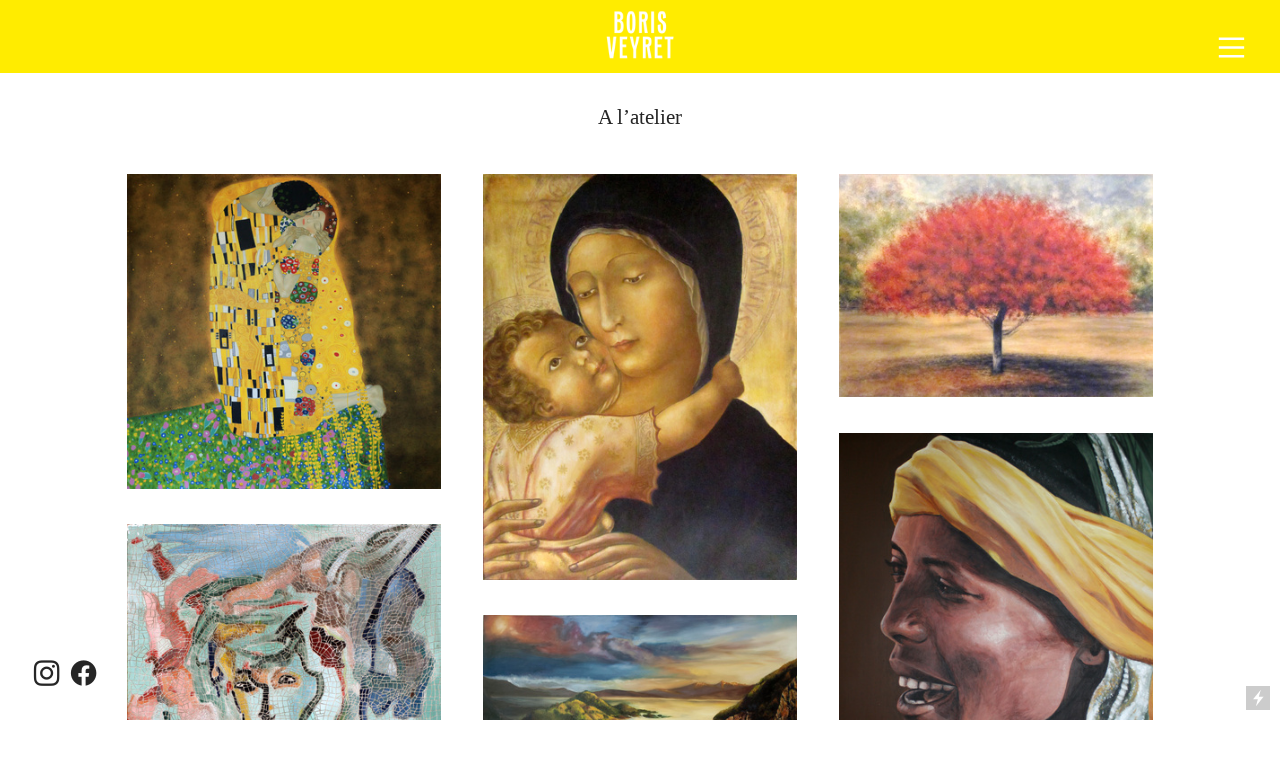

--- FILE ---
content_type: text/html; charset=UTF-8
request_url: https://borisveyret.com/A-l-atelier
body_size: 32981
content:
<!DOCTYPE html>
<!-- 

        Running on cargo.site

-->
<html lang="en" data-predefined-style="true" data-css-presets="true" data-css-preset data-typography-preset>
	<head>
<script>
				var __cargo_context__ = 'live';
				var __cargo_js_ver__ = 'c=3451682563';
				var __cargo_maint__ = false;
				
				
			</script>
					<meta http-equiv="X-UA-Compatible" content="IE=edge,chrome=1">
		<meta http-equiv="Content-Type" content="text/html; charset=utf-8">
		<meta name="viewport" content="initial-scale=1.0, maximum-scale=1.0, user-scalable=no">
		
			<meta name="robots" content="index,follow">
		<title>A l'atelier — Boris Veyret | Fresque Murale &amp; Château d'Eau | Artiste Peintre</title>
		<meta name="description" content="A l’atelier">
				<meta name="twitter:card" content="summary_large_image">
		<meta name="twitter:title" content="A l'atelier — Boris Veyret | Fresque Murale &amp; Château d'Eau | Artiste Peintre">
		<meta name="twitter:description" content="A l’atelier">
		<meta name="twitter:image" content="https://freight.cargo.site/w/1200/i/d093d519d1d7490e5c78d6fdee4360a3fd78f333ce2481e31a09535b6343e541/IMG_7649-retouche.jpg">
		<meta property="og:locale" content="en_US">
		<meta property="og:title" content="A l'atelier — Boris Veyret | Fresque Murale &amp; Château d'Eau | Artiste Peintre">
		<meta property="og:description" content="A l’atelier">
		<meta property="og:url" content="https://borisveyret.com/A-l-atelier">
		<meta property="og:image" content="https://freight.cargo.site/w/1200/i/d093d519d1d7490e5c78d6fdee4360a3fd78f333ce2481e31a09535b6343e541/IMG_7649-retouche.jpg">
		<meta property="og:type" content="website">

		<link rel="preconnect" href="https://static.cargo.site" crossorigin>
		<link rel="preconnect" href="https://freight.cargo.site" crossorigin>

		<link rel="preconnect" href="https://fonts.gstatic.com" crossorigin>
				<link rel="preconnect" href="https://type.cargo.site" crossorigin>

		<!--<link rel="preload" href="https://static.cargo.site/assets/social/IconFont-Regular-0.9.3.woff2" as="font" type="font/woff" crossorigin>-->

		<meta name="google-site-verification" content="12vKTXA_OVZpZA6_EAolqJeE_mmziiKeaPSpaYdeluM" />

		<link href="https://freight.cargo.site/t/original/i/59ef568b9f48c59c8682995a097bf4866dec5d2cf2a102fd79bc19408a75ff56/Sans-titre6.ico" rel="shortcut icon">
		<link href="https://borisveyret.com/rss" rel="alternate" type="application/rss+xml" title="Boris Veyret | Fresque Murale &amp; Château d'Eau | Artiste Peintre feed">

		<link href="//fonts.googleapis.com/css?family=Karla:200,200italic,300,300italic,400,400italic,500,500italic,600,600italic,700,700italic,800,800italic&c=3451682563&" id="" rel="stylesheet" type="text/css" />
<link href="https://borisveyret.com/stylesheet?c=3451682563&1692891111" id="member_stylesheet" rel="stylesheet" type="text/css" />
<style id="">@font-face{font-family:Icons;src:url(https://static.cargo.site/assets/social/IconFont-Regular-0.9.3.woff2);unicode-range:U+E000-E15C,U+F0000,U+FE0E}@font-face{font-family:Icons;src:url(https://static.cargo.site/assets/social/IconFont-Regular-0.9.3.woff2);font-weight:240;unicode-range:U+E000-E15C,U+F0000,U+FE0E}@font-face{font-family:Icons;src:url(https://static.cargo.site/assets/social/IconFont-Regular-0.9.3.woff2);unicode-range:U+E000-E15C,U+F0000,U+FE0E;font-weight:400}@font-face{font-family:Icons;src:url(https://static.cargo.site/assets/social/IconFont-Regular-0.9.3.woff2);unicode-range:U+E000-E15C,U+F0000,U+FE0E;font-weight:600}@font-face{font-family:Icons;src:url(https://static.cargo.site/assets/social/IconFont-Regular-0.9.3.woff2);unicode-range:U+E000-E15C,U+F0000,U+FE0E;font-weight:800}@font-face{font-family:Icons;src:url(https://static.cargo.site/assets/social/IconFont-Regular-0.9.3.woff2);unicode-range:U+E000-E15C,U+F0000,U+FE0E;font-style:italic}@font-face{font-family:Icons;src:url(https://static.cargo.site/assets/social/IconFont-Regular-0.9.3.woff2);unicode-range:U+E000-E15C,U+F0000,U+FE0E;font-weight:200;font-style:italic}@font-face{font-family:Icons;src:url(https://static.cargo.site/assets/social/IconFont-Regular-0.9.3.woff2);unicode-range:U+E000-E15C,U+F0000,U+FE0E;font-weight:400;font-style:italic}@font-face{font-family:Icons;src:url(https://static.cargo.site/assets/social/IconFont-Regular-0.9.3.woff2);unicode-range:U+E000-E15C,U+F0000,U+FE0E;font-weight:600;font-style:italic}@font-face{font-family:Icons;src:url(https://static.cargo.site/assets/social/IconFont-Regular-0.9.3.woff2);unicode-range:U+E000-E15C,U+F0000,U+FE0E;font-weight:800;font-style:italic}body.iconfont-loading,body.iconfont-loading *{color:transparent!important}body{-moz-osx-font-smoothing:grayscale;-webkit-font-smoothing:antialiased;-webkit-text-size-adjust:none}body.no-scroll{overflow:hidden}/*!
 * Content
 */.page{word-wrap:break-word}:focus{outline:0}.pointer-events-none{pointer-events:none}.pointer-events-auto{pointer-events:auto}.pointer-events-none .page_content .audio-player,.pointer-events-none .page_content .shop_product,.pointer-events-none .page_content a,.pointer-events-none .page_content audio,.pointer-events-none .page_content button,.pointer-events-none .page_content details,.pointer-events-none .page_content iframe,.pointer-events-none .page_content img,.pointer-events-none .page_content input,.pointer-events-none .page_content video{pointer-events:auto}.pointer-events-none .page_content *>a,.pointer-events-none .page_content>a{position:relative}s *{text-transform:inherit}#toolset{position:fixed;bottom:10px;right:10px;z-index:8}.mobile #toolset,.template_site_inframe #toolset{display:none}#toolset a{display:block;height:24px;width:24px;margin:0;padding:0;text-decoration:none;background:rgba(0,0,0,.2)}#toolset a:hover{background:rgba(0,0,0,.8)}[data-adminview] #toolset a,[data-adminview] #toolset_admin a{background:rgba(0,0,0,.04);pointer-events:none;cursor:default}#toolset_admin a:active{background:rgba(0,0,0,.7)}#toolset_admin a svg>*{transform:scale(1.1) translate(0,-.5px);transform-origin:50% 50%}#toolset_admin a svg{pointer-events:none;width:100%!important;height:auto!important}#following-container{overflow:auto;-webkit-overflow-scrolling:touch}#following-container iframe{height:100%;width:100%;position:absolute;top:0;left:0;right:0;bottom:0}:root{--following-width:-400px;--following-animation-duration:450ms}@keyframes following-open{0%{transform:translateX(0)}100%{transform:translateX(var(--following-width))}}@keyframes following-open-inverse{0%{transform:translateX(0)}100%{transform:translateX(calc(-1 * var(--following-width)))}}@keyframes following-close{0%{transform:translateX(var(--following-width))}100%{transform:translateX(0)}}@keyframes following-close-inverse{0%{transform:translateX(calc(-1 * var(--following-width)))}100%{transform:translateX(0)}}body.animate-left{animation:following-open var(--following-animation-duration);animation-fill-mode:both;animation-timing-function:cubic-bezier(.24,1,.29,1)}#following-container.animate-left{animation:following-close-inverse var(--following-animation-duration);animation-fill-mode:both;animation-timing-function:cubic-bezier(.24,1,.29,1)}#following-container.animate-left #following-frame{animation:following-close var(--following-animation-duration);animation-fill-mode:both;animation-timing-function:cubic-bezier(.24,1,.29,1)}body.animate-right{animation:following-close var(--following-animation-duration);animation-fill-mode:both;animation-timing-function:cubic-bezier(.24,1,.29,1)}#following-container.animate-right{animation:following-open-inverse var(--following-animation-duration);animation-fill-mode:both;animation-timing-function:cubic-bezier(.24,1,.29,1)}#following-container.animate-right #following-frame{animation:following-open var(--following-animation-duration);animation-fill-mode:both;animation-timing-function:cubic-bezier(.24,1,.29,1)}.slick-slider{position:relative;display:block;-moz-box-sizing:border-box;box-sizing:border-box;-webkit-user-select:none;-moz-user-select:none;-ms-user-select:none;user-select:none;-webkit-touch-callout:none;-khtml-user-select:none;-ms-touch-action:pan-y;touch-action:pan-y;-webkit-tap-highlight-color:transparent}.slick-list{position:relative;display:block;overflow:hidden;margin:0;padding:0}.slick-list:focus{outline:0}.slick-list.dragging{cursor:pointer;cursor:hand}.slick-slider .slick-list,.slick-slider .slick-track{transform:translate3d(0,0,0);will-change:transform}.slick-track{position:relative;top:0;left:0;display:block}.slick-track:after,.slick-track:before{display:table;content:'';width:1px;height:1px;margin-top:-1px;margin-left:-1px}.slick-track:after{clear:both}.slick-loading .slick-track{visibility:hidden}.slick-slide{display:none;float:left;height:100%;min-height:1px}[dir=rtl] .slick-slide{float:right}.content .slick-slide img{display:inline-block}.content .slick-slide img:not(.image-zoom){cursor:pointer}.content .scrub .slick-list,.content .scrub .slick-slide img:not(.image-zoom){cursor:ew-resize}body.slideshow-scrub-dragging *{cursor:ew-resize!important}.content .slick-slide img:not([src]),.content .slick-slide img[src='']{width:100%;height:auto}.slick-slide.slick-loading img{display:none}.slick-slide.dragging img{pointer-events:none}.slick-initialized .slick-slide{display:block}.slick-loading .slick-slide{visibility:hidden}.slick-vertical .slick-slide{display:block;height:auto;border:1px solid transparent}.slick-arrow.slick-hidden{display:none}.slick-arrow{position:absolute;z-index:9;width:0;top:0;height:100%;cursor:pointer;will-change:opacity;-webkit-transition:opacity 333ms cubic-bezier(.4,0,.22,1);transition:opacity 333ms cubic-bezier(.4,0,.22,1)}.slick-arrow.hidden{opacity:0}.slick-arrow svg{position:absolute;width:36px;height:36px;top:0;left:0;right:0;bottom:0;margin:auto;transform:translate(.25px,.25px)}.slick-arrow svg.right-arrow{transform:translate(.25px,.25px) scaleX(-1)}.slick-arrow svg:active{opacity:.75}.slick-arrow svg .arrow-shape{fill:none!important;stroke:#fff;stroke-linecap:square}.slick-arrow svg .arrow-outline{fill:none!important;stroke-width:2.5px;stroke:rgba(0,0,0,.6);stroke-linecap:square}.slick-arrow.slick-next{right:0;text-align:right}.slick-next svg,.wallpaper-navigation .slick-next svg{margin-right:10px}.mobile .slick-next svg{margin-right:10px}.slick-arrow.slick-prev{text-align:left}.slick-prev svg,.wallpaper-navigation .slick-prev svg{margin-left:10px}.mobile .slick-prev svg{margin-left:10px}.loading_animation{display:none;vertical-align:middle;z-index:15;line-height:0;pointer-events:none;border-radius:100%}.loading_animation.hidden{display:none}.loading_animation.pulsing{opacity:0;display:inline-block;animation-delay:.1s;-webkit-animation-delay:.1s;-moz-animation-delay:.1s;animation-duration:12s;animation-iteration-count:infinite;animation:fade-pulse-in .5s ease-in-out;-moz-animation:fade-pulse-in .5s ease-in-out;-webkit-animation:fade-pulse-in .5s ease-in-out;-webkit-animation-fill-mode:forwards;-moz-animation-fill-mode:forwards;animation-fill-mode:forwards}.loading_animation.pulsing.no-delay{animation-delay:0s;-webkit-animation-delay:0s;-moz-animation-delay:0s}.loading_animation div{border-radius:100%}.loading_animation div svg{max-width:100%;height:auto}.loading_animation div,.loading_animation div svg{width:20px;height:20px}.loading_animation.full-width svg{width:100%;height:auto}.loading_animation.full-width.big svg{width:100px;height:100px}.loading_animation div svg>*{fill:#ccc}.loading_animation div{-webkit-animation:spin-loading 12s ease-out;-webkit-animation-iteration-count:infinite;-moz-animation:spin-loading 12s ease-out;-moz-animation-iteration-count:infinite;animation:spin-loading 12s ease-out;animation-iteration-count:infinite}.loading_animation.hidden{display:none}[data-backdrop] .loading_animation{position:absolute;top:15px;left:15px;z-index:99}.loading_animation.position-absolute.middle{top:calc(50% - 10px);left:calc(50% - 10px)}.loading_animation.position-absolute.topleft{top:0;left:0}.loading_animation.position-absolute.middleright{top:calc(50% - 10px);right:1rem}.loading_animation.position-absolute.middleleft{top:calc(50% - 10px);left:1rem}.loading_animation.gray div svg>*{fill:#999}.loading_animation.gray-dark div svg>*{fill:#666}.loading_animation.gray-darker div svg>*{fill:#555}.loading_animation.gray-light div svg>*{fill:#ccc}.loading_animation.white div svg>*{fill:rgba(255,255,255,.85)}.loading_animation.blue div svg>*{fill:#698fff}.loading_animation.inline{display:inline-block;margin-bottom:.5ex}.loading_animation.inline.left{margin-right:.5ex}@-webkit-keyframes fade-pulse-in{0%{opacity:0}50%{opacity:.5}100%{opacity:1}}@-moz-keyframes fade-pulse-in{0%{opacity:0}50%{opacity:.5}100%{opacity:1}}@keyframes fade-pulse-in{0%{opacity:0}50%{opacity:.5}100%{opacity:1}}@-webkit-keyframes pulsate{0%{opacity:1}50%{opacity:0}100%{opacity:1}}@-moz-keyframes pulsate{0%{opacity:1}50%{opacity:0}100%{opacity:1}}@keyframes pulsate{0%{opacity:1}50%{opacity:0}100%{opacity:1}}@-webkit-keyframes spin-loading{0%{transform:rotate(0)}9%{transform:rotate(1050deg)}18%{transform:rotate(-1090deg)}20%{transform:rotate(-1080deg)}23%{transform:rotate(-1080deg)}28%{transform:rotate(-1095deg)}29%{transform:rotate(-1065deg)}34%{transform:rotate(-1080deg)}35%{transform:rotate(-1050deg)}40%{transform:rotate(-1065deg)}41%{transform:rotate(-1035deg)}44%{transform:rotate(-1035deg)}47%{transform:rotate(-2160deg)}50%{transform:rotate(-2160deg)}56%{transform:rotate(45deg)}60%{transform:rotate(45deg)}80%{transform:rotate(6120deg)}100%{transform:rotate(0)}}@keyframes spin-loading{0%{transform:rotate(0)}9%{transform:rotate(1050deg)}18%{transform:rotate(-1090deg)}20%{transform:rotate(-1080deg)}23%{transform:rotate(-1080deg)}28%{transform:rotate(-1095deg)}29%{transform:rotate(-1065deg)}34%{transform:rotate(-1080deg)}35%{transform:rotate(-1050deg)}40%{transform:rotate(-1065deg)}41%{transform:rotate(-1035deg)}44%{transform:rotate(-1035deg)}47%{transform:rotate(-2160deg)}50%{transform:rotate(-2160deg)}56%{transform:rotate(45deg)}60%{transform:rotate(45deg)}80%{transform:rotate(6120deg)}100%{transform:rotate(0)}}[grid-row]{align-items:flex-start;box-sizing:border-box;display:-webkit-box;display:-webkit-flex;display:-ms-flexbox;display:flex;-webkit-flex-wrap:wrap;-ms-flex-wrap:wrap;flex-wrap:wrap}[grid-col]{box-sizing:border-box}[grid-row] [grid-col].empty:after{content:"\0000A0";cursor:text}body.mobile[data-adminview=content-editproject] [grid-row] [grid-col].empty:after{display:none}[grid-col=auto]{-webkit-box-flex:1;-webkit-flex:1;-ms-flex:1;flex:1}[grid-col=x12]{width:100%}[grid-col=x11]{width:50%}[grid-col=x10]{width:33.33%}[grid-col=x9]{width:25%}[grid-col=x8]{width:20%}[grid-col=x7]{width:16.666666667%}[grid-col=x6]{width:14.285714286%}[grid-col=x5]{width:12.5%}[grid-col=x4]{width:11.111111111%}[grid-col=x3]{width:10%}[grid-col=x2]{width:9.090909091%}[grid-col=x1]{width:8.333333333%}[grid-col="1"]{width:8.33333%}[grid-col="2"]{width:16.66667%}[grid-col="3"]{width:25%}[grid-col="4"]{width:33.33333%}[grid-col="5"]{width:41.66667%}[grid-col="6"]{width:50%}[grid-col="7"]{width:58.33333%}[grid-col="8"]{width:66.66667%}[grid-col="9"]{width:75%}[grid-col="10"]{width:83.33333%}[grid-col="11"]{width:91.66667%}[grid-col="12"]{width:100%}body.mobile [grid-responsive] [grid-col]{width:100%;-webkit-box-flex:none;-webkit-flex:none;-ms-flex:none;flex:none}[data-ce-host=true][contenteditable=true] [grid-pad]{pointer-events:none}[data-ce-host=true][contenteditable=true] [grid-pad]>*{pointer-events:auto}[grid-pad="0"]{padding:0}[grid-pad="0.25"]{padding:.125rem}[grid-pad="0.5"]{padding:.25rem}[grid-pad="0.75"]{padding:.375rem}[grid-pad="1"]{padding:.5rem}[grid-pad="1.25"]{padding:.625rem}[grid-pad="1.5"]{padding:.75rem}[grid-pad="1.75"]{padding:.875rem}[grid-pad="2"]{padding:1rem}[grid-pad="2.5"]{padding:1.25rem}[grid-pad="3"]{padding:1.5rem}[grid-pad="3.5"]{padding:1.75rem}[grid-pad="4"]{padding:2rem}[grid-pad="5"]{padding:2.5rem}[grid-pad="6"]{padding:3rem}[grid-pad="7"]{padding:3.5rem}[grid-pad="8"]{padding:4rem}[grid-pad="9"]{padding:4.5rem}[grid-pad="10"]{padding:5rem}[grid-gutter="0"]{margin:0}[grid-gutter="0.5"]{margin:-.25rem}[grid-gutter="1"]{margin:-.5rem}[grid-gutter="1.5"]{margin:-.75rem}[grid-gutter="2"]{margin:-1rem}[grid-gutter="2.5"]{margin:-1.25rem}[grid-gutter="3"]{margin:-1.5rem}[grid-gutter="3.5"]{margin:-1.75rem}[grid-gutter="4"]{margin:-2rem}[grid-gutter="5"]{margin:-2.5rem}[grid-gutter="6"]{margin:-3rem}[grid-gutter="7"]{margin:-3.5rem}[grid-gutter="8"]{margin:-4rem}[grid-gutter="10"]{margin:-5rem}[grid-gutter="12"]{margin:-6rem}[grid-gutter="14"]{margin:-7rem}[grid-gutter="16"]{margin:-8rem}[grid-gutter="18"]{margin:-9rem}[grid-gutter="20"]{margin:-10rem}small{max-width:100%;text-decoration:inherit}img:not([src]),img[src='']{outline:1px solid rgba(177,177,177,.4);outline-offset:-1px;content:url([data-uri])}img.image-zoom{cursor:-webkit-zoom-in;cursor:-moz-zoom-in;cursor:zoom-in}#imprimatur{color:#333;font-size:10px;font-family:-apple-system,BlinkMacSystemFont,"Segoe UI",Roboto,Oxygen,Ubuntu,Cantarell,"Open Sans","Helvetica Neue",sans-serif,"Sans Serif",Icons;/*!System*/position:fixed;opacity:.3;right:-28px;bottom:160px;transform:rotate(270deg);-ms-transform:rotate(270deg);-webkit-transform:rotate(270deg);z-index:8;text-transform:uppercase;color:#999;opacity:.5;padding-bottom:2px;text-decoration:none}.mobile #imprimatur{display:none}bodycopy cargo-link a{font-family:-apple-system,BlinkMacSystemFont,"Segoe UI",Roboto,Oxygen,Ubuntu,Cantarell,"Open Sans","Helvetica Neue",sans-serif,"Sans Serif",Icons;/*!System*/font-size:12px;font-style:normal;font-weight:400;transform:rotate(270deg);text-decoration:none;position:fixed!important;right:-27px;bottom:100px;text-decoration:none;letter-spacing:normal;background:0 0;border:0;border-bottom:0;outline:0}/*! PhotoSwipe Default UI CSS by Dmitry Semenov | photoswipe.com | MIT license */.pswp--has_mouse .pswp__button--arrow--left,.pswp--has_mouse .pswp__button--arrow--right,.pswp__ui{visibility:visible}.pswp--minimal--dark .pswp__top-bar,.pswp__button{background:0 0}.pswp,.pswp__bg,.pswp__container,.pswp__img--placeholder,.pswp__zoom-wrap,.quick-view-navigation{-webkit-backface-visibility:hidden}.pswp__button{cursor:pointer;opacity:1;-webkit-appearance:none;transition:opacity .2s;-webkit-box-shadow:none;box-shadow:none}.pswp__button-close>svg{top:10px;right:10px;margin-left:auto}.pswp--touch .quick-view-navigation{display:none}.pswp__ui{-webkit-font-smoothing:auto;opacity:1;z-index:1550}.quick-view-navigation{will-change:opacity;-webkit-transition:opacity 333ms cubic-bezier(.4,0,.22,1);transition:opacity 333ms cubic-bezier(.4,0,.22,1)}.quick-view-navigation .pswp__group .pswp__button{pointer-events:auto}.pswp__button>svg{position:absolute;width:36px;height:36px}.quick-view-navigation .pswp__group:active svg{opacity:.75}.pswp__button svg .shape-shape{fill:#fff}.pswp__button svg .shape-outline{fill:#000}.pswp__button-prev>svg{top:0;bottom:0;left:10px;margin:auto}.pswp__button-next>svg{top:0;bottom:0;right:10px;margin:auto}.quick-view-navigation .pswp__group .pswp__button-prev{position:absolute;left:0;top:0;width:0;height:100%}.quick-view-navigation .pswp__group .pswp__button-next{position:absolute;right:0;top:0;width:0;height:100%}.quick-view-navigation .close-button,.quick-view-navigation .left-arrow,.quick-view-navigation .right-arrow{transform:translate(.25px,.25px)}.quick-view-navigation .right-arrow{transform:translate(.25px,.25px) scaleX(-1)}.pswp__button svg .shape-outline{fill:transparent!important;stroke:#000;stroke-width:2.5px;stroke-linecap:square}.pswp__button svg .shape-shape{fill:transparent!important;stroke:#fff;stroke-width:1.5px;stroke-linecap:square}.pswp__bg,.pswp__scroll-wrap,.pswp__zoom-wrap{width:100%;position:absolute}.quick-view-navigation .pswp__group .pswp__button-close{margin:0}.pswp__container,.pswp__item,.pswp__zoom-wrap{right:0;bottom:0;top:0;position:absolute;left:0}.pswp__ui--hidden .pswp__button{opacity:.001}.pswp__ui--hidden .pswp__button,.pswp__ui--hidden .pswp__button *{pointer-events:none}.pswp .pswp__ui.pswp__ui--displaynone{display:none}.pswp__element--disabled{display:none!important}/*! PhotoSwipe main CSS by Dmitry Semenov | photoswipe.com | MIT license */.pswp{position:fixed;display:none;height:100%;width:100%;top:0;left:0;right:0;bottom:0;margin:auto;-ms-touch-action:none;touch-action:none;z-index:9999999;-webkit-text-size-adjust:100%;line-height:initial;letter-spacing:initial;outline:0}.pswp img{max-width:none}.pswp--zoom-disabled .pswp__img{cursor:default!important}.pswp--animate_opacity{opacity:.001;will-change:opacity;-webkit-transition:opacity 333ms cubic-bezier(.4,0,.22,1);transition:opacity 333ms cubic-bezier(.4,0,.22,1)}.pswp--open{display:block}.pswp--zoom-allowed .pswp__img{cursor:-webkit-zoom-in;cursor:-moz-zoom-in;cursor:zoom-in}.pswp--zoomed-in .pswp__img{cursor:-webkit-grab;cursor:-moz-grab;cursor:grab}.pswp--dragging .pswp__img{cursor:-webkit-grabbing;cursor:-moz-grabbing;cursor:grabbing}.pswp__bg{left:0;top:0;height:100%;opacity:0;transform:translateZ(0);will-change:opacity}.pswp__scroll-wrap{left:0;top:0;height:100%}.pswp__container,.pswp__zoom-wrap{-ms-touch-action:none;touch-action:none}.pswp__container,.pswp__img{-webkit-user-select:none;-moz-user-select:none;-ms-user-select:none;user-select:none;-webkit-tap-highlight-color:transparent;-webkit-touch-callout:none}.pswp__zoom-wrap{-webkit-transform-origin:left top;-ms-transform-origin:left top;transform-origin:left top;-webkit-transition:-webkit-transform 222ms cubic-bezier(.4,0,.22,1);transition:transform 222ms cubic-bezier(.4,0,.22,1)}.pswp__bg{-webkit-transition:opacity 222ms cubic-bezier(.4,0,.22,1);transition:opacity 222ms cubic-bezier(.4,0,.22,1)}.pswp--animated-in .pswp__bg,.pswp--animated-in .pswp__zoom-wrap{-webkit-transition:none;transition:none}.pswp--hide-overflow .pswp__scroll-wrap,.pswp--hide-overflow.pswp{overflow:hidden}.pswp__img{position:absolute;width:auto;height:auto;top:0;left:0}.pswp__img--placeholder--blank{background:#222}.pswp--ie .pswp__img{width:100%!important;height:auto!important;left:0;top:0}.pswp__ui--idle{opacity:0}.pswp__error-msg{position:absolute;left:0;top:50%;width:100%;text-align:center;font-size:14px;line-height:16px;margin-top:-8px;color:#ccc}.pswp__error-msg a{color:#ccc;text-decoration:underline}.pswp__error-msg{font-family:-apple-system,BlinkMacSystemFont,"Segoe UI",Roboto,Oxygen,Ubuntu,Cantarell,"Open Sans","Helvetica Neue",sans-serif}.quick-view.mouse-down .iframe-item{pointer-events:none!important}.quick-view-caption-positioner{pointer-events:none;width:100%;height:100%}.quick-view-caption-wrapper{margin:auto;position:absolute;bottom:0;left:0;right:0}.quick-view-horizontal-align-left .quick-view-caption-wrapper{margin-left:0}.quick-view-horizontal-align-right .quick-view-caption-wrapper{margin-right:0}[data-quick-view-caption]{transition:.1s opacity ease-in-out;position:absolute;bottom:0;left:0;right:0}.quick-view-horizontal-align-left [data-quick-view-caption]{text-align:left}.quick-view-horizontal-align-right [data-quick-view-caption]{text-align:right}.quick-view-caption{transition:.1s opacity ease-in-out}.quick-view-caption>*{display:inline-block}.quick-view-caption *{pointer-events:auto}.quick-view-caption.hidden{opacity:0}.shop_product .dropdown_wrapper{flex:0 0 100%;position:relative}.shop_product select{appearance:none;-moz-appearance:none;-webkit-appearance:none;outline:0;-webkit-font-smoothing:antialiased;-moz-osx-font-smoothing:grayscale;cursor:pointer;border-radius:0;white-space:nowrap;overflow:hidden!important;text-overflow:ellipsis}.shop_product select.dropdown::-ms-expand{display:none}.shop_product a{cursor:pointer;border-bottom:none;text-decoration:none}.shop_product a.out-of-stock{pointer-events:none}body.audio-player-dragging *{cursor:ew-resize!important}.audio-player{display:inline-flex;flex:1 0 calc(100% - 2px);width:calc(100% - 2px)}.audio-player .button{height:100%;flex:0 0 3.3rem;display:flex}.audio-player .separator{left:3.3rem;height:100%}.audio-player .buffer{width:0%;height:100%;transition:left .3s linear,width .3s linear}.audio-player.seeking .buffer{transition:left 0s,width 0s}.audio-player.seeking{user-select:none;-webkit-user-select:none;cursor:ew-resize}.audio-player.seeking *{user-select:none;-webkit-user-select:none;cursor:ew-resize}.audio-player .bar{overflow:hidden;display:flex;justify-content:space-between;align-content:center;flex-grow:1}.audio-player .progress{width:0%;height:100%;transition:width .3s linear}.audio-player.seeking .progress{transition:width 0s}.audio-player .pause,.audio-player .play{cursor:pointer;height:100%}.audio-player .note-icon{margin:auto 0;order:2;flex:0 1 auto}.audio-player .title{white-space:nowrap;overflow:hidden;text-overflow:ellipsis;pointer-events:none;user-select:none;padding:.5rem 0 .5rem 1rem;margin:auto auto auto 0;flex:0 3 auto;min-width:0;width:100%}.audio-player .total-time{flex:0 1 auto;margin:auto 0}.audio-player .current-time,.audio-player .play-text{flex:0 1 auto;margin:auto 0}.audio-player .stream-anim{user-select:none;margin:auto auto auto 0}.audio-player .stream-anim span{display:inline-block}.audio-player .buffer,.audio-player .current-time,.audio-player .note-svg,.audio-player .play-text,.audio-player .separator,.audio-player .total-time{user-select:none;pointer-events:none}.audio-player .buffer,.audio-player .play-text,.audio-player .progress{position:absolute}.audio-player,.audio-player .bar,.audio-player .button,.audio-player .current-time,.audio-player .note-icon,.audio-player .pause,.audio-player .play,.audio-player .total-time{position:relative}body.mobile .audio-player,body.mobile .audio-player *{-webkit-touch-callout:none}#standalone-admin-frame{border:0;width:400px;position:absolute;right:0;top:0;height:100vh;z-index:99}body[standalone-admin=true] #standalone-admin-frame{transform:translate(0,0)}body[standalone-admin=true] .main_container{width:calc(100% - 400px)}body[standalone-admin=false] #standalone-admin-frame{transform:translate(100%,0)}body[standalone-admin=false] .main_container{width:100%}.toggle_standaloneAdmin{position:fixed;top:0;right:400px;height:40px;width:40px;z-index:999;cursor:pointer;background-color:rgba(0,0,0,.4)}.toggle_standaloneAdmin:active{opacity:.7}body[standalone-admin=false] .toggle_standaloneAdmin{right:0}.toggle_standaloneAdmin *{color:#fff;fill:#fff}.toggle_standaloneAdmin svg{padding:6px;width:100%;height:100%;opacity:.85}body[standalone-admin=false] .toggle_standaloneAdmin #close,body[standalone-admin=true] .toggle_standaloneAdmin #backdropsettings{display:none}.toggle_standaloneAdmin>div{width:100%;height:100%}#admin_toggle_button{position:fixed;top:50%;transform:translate(0,-50%);right:400px;height:36px;width:12px;z-index:999;cursor:pointer;background-color:rgba(0,0,0,.09);padding-left:2px;margin-right:5px}#admin_toggle_button .bar{content:'';background:rgba(0,0,0,.09);position:fixed;width:5px;bottom:0;top:0;z-index:10}#admin_toggle_button:active{background:rgba(0,0,0,.065)}#admin_toggle_button *{color:#fff;fill:#fff}#admin_toggle_button svg{padding:0;width:16px;height:36px;margin-left:1px;opacity:1}#admin_toggle_button svg *{fill:#fff;opacity:1}#admin_toggle_button[data-state=closed] .toggle_admin_close{display:none}#admin_toggle_button[data-state=closed],#admin_toggle_button[data-state=closed] .toggle_admin_open{width:20px;cursor:pointer;margin:0}#admin_toggle_button[data-state=closed] svg{margin-left:2px}#admin_toggle_button[data-state=open] .toggle_admin_open{display:none}select,select *{text-rendering:auto!important}b b{font-weight:inherit}*{-webkit-box-sizing:border-box;-moz-box-sizing:border-box;box-sizing:border-box}customhtml>*{position:relative;z-index:10}body,html{min-height:100vh;margin:0;padding:0}html{touch-action:manipulation;position:relative;background-color:#fff}.main_container{min-height:100vh;width:100%;overflow:hidden}.container{display:-webkit-box;display:-webkit-flex;display:-moz-box;display:-ms-flexbox;display:flex;-webkit-flex-wrap:wrap;-moz-flex-wrap:wrap;-ms-flex-wrap:wrap;flex-wrap:wrap;max-width:100%;width:100%;overflow:visible}.container{align-items:flex-start;-webkit-align-items:flex-start}.page{z-index:2}.page ul li>text-limit{display:block}.content,.content_container,.pinned{-webkit-flex:1 0 auto;-moz-flex:1 0 auto;-ms-flex:1 0 auto;flex:1 0 auto;max-width:100%}.content_container{width:100%}.content_container.full_height{min-height:100vh}.page_background{position:absolute;top:0;left:0;width:100%;height:100%}.page_container{position:relative;overflow:visible;width:100%}.backdrop{position:absolute;top:0;z-index:1;width:100%;height:100%;max-height:100vh}.backdrop>div{position:absolute;top:0;left:0;width:100%;height:100%;-webkit-backface-visibility:hidden;backface-visibility:hidden;transform:translate3d(0,0,0);contain:strict}[data-backdrop].backdrop>div[data-overflowing]{max-height:100vh;position:absolute;top:0;left:0}body.mobile [split-responsive]{display:flex;flex-direction:column}body.mobile [split-responsive] .container{width:100%;order:2}body.mobile [split-responsive] .backdrop{position:relative;height:50vh;width:100%;order:1}body.mobile [split-responsive] [data-auxiliary].backdrop{position:absolute;height:50vh;width:100%;order:1}.page{position:relative;z-index:2}img[data-align=left]{float:left}img[data-align=right]{float:right}[data-rotation]{transform-origin:center center}.content .page_content:not([contenteditable=true]) [data-draggable]{pointer-events:auto!important;backface-visibility:hidden}.preserve-3d{-moz-transform-style:preserve-3d;transform-style:preserve-3d}.content .page_content:not([contenteditable=true]) [data-draggable] iframe{pointer-events:none!important}.dragging-active iframe{pointer-events:none!important}.content .page_content:not([contenteditable=true]) [data-draggable]:active{opacity:1}.content .scroll-transition-fade{transition:transform 1s ease-in-out,opacity .8s ease-in-out}.content .scroll-transition-fade.below-viewport{opacity:0;transform:translateY(40px)}.mobile.full_width .page_container:not([split-layout]) .container_width{width:100%}[data-view=pinned_bottom] .bottom_pin_invisibility{visibility:hidden}.pinned{position:relative;width:100%}.pinned .page_container.accommodate:not(.fixed):not(.overlay){z-index:2}.pinned .page_container.overlay{position:absolute;z-index:4}.pinned .page_container.overlay.fixed{position:fixed}.pinned .page_container.overlay.fixed .page{max-height:100vh;-webkit-overflow-scrolling:touch}.pinned .page_container.overlay.fixed .page.allow-scroll{overflow-y:auto;overflow-x:hidden}.pinned .page_container.overlay.fixed .page.allow-scroll{align-items:flex-start;-webkit-align-items:flex-start}.pinned .page_container .page.allow-scroll::-webkit-scrollbar{width:0;background:0 0;display:none}.pinned.pinned_top .page_container.overlay{left:0;top:0}.pinned.pinned_bottom .page_container.overlay{left:0;bottom:0}div[data-container=set]:empty{margin-top:1px}.thumbnails{position:relative;z-index:1}[thumbnails=grid]{align-items:baseline}[thumbnails=justify] .thumbnail{box-sizing:content-box}[thumbnails][data-padding-zero] .thumbnail{margin-bottom:-1px}[thumbnails=montessori] .thumbnail{pointer-events:auto;position:absolute}[thumbnails] .thumbnail>a{display:block;text-decoration:none}[thumbnails=montessori]{height:0}[thumbnails][data-resizing],[thumbnails][data-resizing] *{cursor:nwse-resize}[thumbnails] .thumbnail .resize-handle{cursor:nwse-resize;width:26px;height:26px;padding:5px;position:absolute;opacity:.75;right:-1px;bottom:-1px;z-index:100}[thumbnails][data-resizing] .resize-handle{display:none}[thumbnails] .thumbnail .resize-handle svg{position:absolute;top:0;left:0}[thumbnails] .thumbnail .resize-handle:hover{opacity:1}[data-can-move].thumbnail .resize-handle svg .resize_path_outline{fill:#fff}[data-can-move].thumbnail .resize-handle svg .resize_path{fill:#000}[thumbnails=montessori] .thumbnail_sizer{height:0;width:100%;position:relative;padding-bottom:100%;pointer-events:none}[thumbnails] .thumbnail img{display:block;min-height:3px;margin-bottom:0}[thumbnails] .thumbnail img:not([src]),img[src=""]{margin:0!important;width:100%;min-height:3px;height:100%!important;position:absolute}[aspect-ratio="1x1"].thumb_image{height:0;padding-bottom:100%;overflow:hidden}[aspect-ratio="4x3"].thumb_image{height:0;padding-bottom:75%;overflow:hidden}[aspect-ratio="16x9"].thumb_image{height:0;padding-bottom:56.25%;overflow:hidden}[thumbnails] .thumb_image{width:100%;position:relative}[thumbnails][thumbnail-vertical-align=top]{align-items:flex-start}[thumbnails][thumbnail-vertical-align=middle]{align-items:center}[thumbnails][thumbnail-vertical-align=bottom]{align-items:baseline}[thumbnails][thumbnail-horizontal-align=left]{justify-content:flex-start}[thumbnails][thumbnail-horizontal-align=middle]{justify-content:center}[thumbnails][thumbnail-horizontal-align=right]{justify-content:flex-end}.thumb_image.default_image>svg{position:absolute;top:0;left:0;bottom:0;right:0;width:100%;height:100%}.thumb_image.default_image{outline:1px solid #ccc;outline-offset:-1px;position:relative}.mobile.full_width [data-view=Thumbnail] .thumbnails_width{width:100%}.content [data-draggable] a:active,.content [data-draggable] img:active{opacity:initial}.content .draggable-dragging{opacity:initial}[data-draggable].draggable_visible{visibility:visible}[data-draggable].draggable_hidden{visibility:hidden}.gallery_card [data-draggable],.marquee [data-draggable]{visibility:inherit}[data-draggable]{visibility:visible;background-color:rgba(0,0,0,.003)}#site_menu_panel_container .image-gallery:not(.initialized){height:0;padding-bottom:100%;min-height:initial}.image-gallery:not(.initialized){min-height:100vh;visibility:hidden;width:100%}.image-gallery .gallery_card img{display:block;width:100%;height:auto}.image-gallery .gallery_card{transform-origin:center}.image-gallery .gallery_card.dragging{opacity:.1;transform:initial!important}.image-gallery:not([image-gallery=slideshow]) .gallery_card iframe:only-child,.image-gallery:not([image-gallery=slideshow]) .gallery_card video:only-child{width:100%;height:100%;top:0;left:0;position:absolute}.image-gallery[image-gallery=slideshow] .gallery_card video[muted][autoplay]:not([controls]),.image-gallery[image-gallery=slideshow] .gallery_card video[muted][data-autoplay]:not([controls]){pointer-events:none}.image-gallery [image-gallery-pad="0"] video:only-child{object-fit:cover;height:calc(100% + 1px)}div.image-gallery>a,div.image-gallery>iframe,div.image-gallery>img,div.image-gallery>video{display:none}[image-gallery-row]{align-items:flex-start;box-sizing:border-box;display:-webkit-box;display:-webkit-flex;display:-ms-flexbox;display:flex;-webkit-flex-wrap:wrap;-ms-flex-wrap:wrap;flex-wrap:wrap}.image-gallery .gallery_card_image{width:100%;position:relative}[data-predefined-style=true] .image-gallery a.gallery_card{display:block;border:none}[image-gallery-col]{box-sizing:border-box}[image-gallery-col=x12]{width:100%}[image-gallery-col=x11]{width:50%}[image-gallery-col=x10]{width:33.33%}[image-gallery-col=x9]{width:25%}[image-gallery-col=x8]{width:20%}[image-gallery-col=x7]{width:16.666666667%}[image-gallery-col=x6]{width:14.285714286%}[image-gallery-col=x5]{width:12.5%}[image-gallery-col=x4]{width:11.111111111%}[image-gallery-col=x3]{width:10%}[image-gallery-col=x2]{width:9.090909091%}[image-gallery-col=x1]{width:8.333333333%}.content .page_content [image-gallery-pad].image-gallery{pointer-events:none}.content .page_content [image-gallery-pad].image-gallery .gallery_card_image>*,.content .page_content [image-gallery-pad].image-gallery .gallery_image_caption{pointer-events:auto}.content .page_content [image-gallery-pad="0"]{padding:0}.content .page_content [image-gallery-pad="0.25"]{padding:.125rem}.content .page_content [image-gallery-pad="0.5"]{padding:.25rem}.content .page_content [image-gallery-pad="0.75"]{padding:.375rem}.content .page_content [image-gallery-pad="1"]{padding:.5rem}.content .page_content [image-gallery-pad="1.25"]{padding:.625rem}.content .page_content [image-gallery-pad="1.5"]{padding:.75rem}.content .page_content [image-gallery-pad="1.75"]{padding:.875rem}.content .page_content [image-gallery-pad="2"]{padding:1rem}.content .page_content [image-gallery-pad="2.5"]{padding:1.25rem}.content .page_content [image-gallery-pad="3"]{padding:1.5rem}.content .page_content [image-gallery-pad="3.5"]{padding:1.75rem}.content .page_content [image-gallery-pad="4"]{padding:2rem}.content .page_content [image-gallery-pad="5"]{padding:2.5rem}.content .page_content [image-gallery-pad="6"]{padding:3rem}.content .page_content [image-gallery-pad="7"]{padding:3.5rem}.content .page_content [image-gallery-pad="8"]{padding:4rem}.content .page_content [image-gallery-pad="9"]{padding:4.5rem}.content .page_content [image-gallery-pad="10"]{padding:5rem}.content .page_content [image-gallery-gutter="0"]{margin:0}.content .page_content [image-gallery-gutter="0.5"]{margin:-.25rem}.content .page_content [image-gallery-gutter="1"]{margin:-.5rem}.content .page_content [image-gallery-gutter="1.5"]{margin:-.75rem}.content .page_content [image-gallery-gutter="2"]{margin:-1rem}.content .page_content [image-gallery-gutter="2.5"]{margin:-1.25rem}.content .page_content [image-gallery-gutter="3"]{margin:-1.5rem}.content .page_content [image-gallery-gutter="3.5"]{margin:-1.75rem}.content .page_content [image-gallery-gutter="4"]{margin:-2rem}.content .page_content [image-gallery-gutter="5"]{margin:-2.5rem}.content .page_content [image-gallery-gutter="6"]{margin:-3rem}.content .page_content [image-gallery-gutter="7"]{margin:-3.5rem}.content .page_content [image-gallery-gutter="8"]{margin:-4rem}.content .page_content [image-gallery-gutter="10"]{margin:-5rem}.content .page_content [image-gallery-gutter="12"]{margin:-6rem}.content .page_content [image-gallery-gutter="14"]{margin:-7rem}.content .page_content [image-gallery-gutter="16"]{margin:-8rem}.content .page_content [image-gallery-gutter="18"]{margin:-9rem}.content .page_content [image-gallery-gutter="20"]{margin:-10rem}[image-gallery=slideshow]:not(.initialized)>*{min-height:1px;opacity:0;min-width:100%}[image-gallery=slideshow][data-constrained-by=height] [image-gallery-vertical-align].slick-track{align-items:flex-start}[image-gallery=slideshow] img.image-zoom:active{opacity:initial}[image-gallery=slideshow].slick-initialized .gallery_card{pointer-events:none}[image-gallery=slideshow].slick-initialized .gallery_card.slick-current{pointer-events:auto}[image-gallery=slideshow] .gallery_card:not(.has_caption){line-height:0}.content .page_content [image-gallery=slideshow].image-gallery>*{pointer-events:auto}.content [image-gallery=slideshow].image-gallery.slick-initialized .gallery_card{overflow:hidden;margin:0;display:flex;flex-flow:row wrap;flex-shrink:0}.content [image-gallery=slideshow].image-gallery.slick-initialized .gallery_card.slick-current{overflow:visible}[image-gallery=slideshow] .gallery_image_caption{opacity:1;transition:opacity .3s;-webkit-transition:opacity .3s;width:100%;margin-left:auto;margin-right:auto;clear:both}[image-gallery-horizontal-align=left] .gallery_image_caption{text-align:left}[image-gallery-horizontal-align=middle] .gallery_image_caption{text-align:center}[image-gallery-horizontal-align=right] .gallery_image_caption{text-align:right}[image-gallery=slideshow][data-slideshow-in-transition] .gallery_image_caption{opacity:0;transition:opacity .3s;-webkit-transition:opacity .3s}[image-gallery=slideshow] .gallery_card_image{width:initial;margin:0;display:inline-block}[image-gallery=slideshow] .gallery_card img{margin:0;display:block}[image-gallery=slideshow][data-exploded]{align-items:flex-start;box-sizing:border-box;display:-webkit-box;display:-webkit-flex;display:-ms-flexbox;display:flex;-webkit-flex-wrap:wrap;-ms-flex-wrap:wrap;flex-wrap:wrap;justify-content:flex-start;align-content:flex-start}[image-gallery=slideshow][data-exploded] .gallery_card{padding:1rem;width:16.666%}[image-gallery=slideshow][data-exploded] .gallery_card_image{height:0;display:block;width:100%}[image-gallery=grid]{align-items:baseline}[image-gallery=grid] .gallery_card.has_caption .gallery_card_image{display:block}[image-gallery=grid] [image-gallery-pad="0"].gallery_card{margin-bottom:-1px}[image-gallery=grid] .gallery_card img{margin:0}[image-gallery=columns] .gallery_card img{margin:0}[image-gallery=justify]{align-items:flex-start}[image-gallery=justify] .gallery_card img{margin:0}[image-gallery=montessori][image-gallery-row]{display:block}[image-gallery=montessori] a.gallery_card,[image-gallery=montessori] div.gallery_card{position:absolute;pointer-events:auto}[image-gallery=montessori][data-can-move] .gallery_card,[image-gallery=montessori][data-can-move] .gallery_card .gallery_card_image,[image-gallery=montessori][data-can-move] .gallery_card .gallery_card_image>*{cursor:move}[image-gallery=montessori]{position:relative;height:0}[image-gallery=freeform] .gallery_card{position:relative}[image-gallery=freeform] [image-gallery-pad="0"].gallery_card{margin-bottom:-1px}[image-gallery-vertical-align]{display:flex;flex-flow:row wrap}[image-gallery-vertical-align].slick-track{display:flex;flex-flow:row nowrap}.image-gallery .slick-list{margin-bottom:-.3px}[image-gallery-vertical-align=top]{align-content:flex-start;align-items:flex-start}[image-gallery-vertical-align=middle]{align-items:center;align-content:center}[image-gallery-vertical-align=bottom]{align-content:flex-end;align-items:flex-end}[image-gallery-horizontal-align=left]{justify-content:flex-start}[image-gallery-horizontal-align=middle]{justify-content:center}[image-gallery-horizontal-align=right]{justify-content:flex-end}.image-gallery[data-resizing],.image-gallery[data-resizing] *{cursor:nwse-resize!important}.image-gallery .gallery_card .resize-handle,.image-gallery .gallery_card .resize-handle *{cursor:nwse-resize!important}.image-gallery .gallery_card .resize-handle{width:26px;height:26px;padding:5px;position:absolute;opacity:.75;right:-1px;bottom:-1px;z-index:10}.image-gallery[data-resizing] .resize-handle{display:none}.image-gallery .gallery_card .resize-handle svg{cursor:nwse-resize!important;position:absolute;top:0;left:0}.image-gallery .gallery_card .resize-handle:hover{opacity:1}[data-can-move].gallery_card .resize-handle svg .resize_path_outline{fill:#fff}[data-can-move].gallery_card .resize-handle svg .resize_path{fill:#000}[image-gallery=montessori] .thumbnail_sizer{height:0;width:100%;position:relative;padding-bottom:100%;pointer-events:none}#site_menu_button{display:block;text-decoration:none;pointer-events:auto;z-index:9;vertical-align:top;cursor:pointer;box-sizing:content-box;font-family:Icons}#site_menu_button.custom_icon{padding:0;line-height:0}#site_menu_button.custom_icon img{width:100%;height:auto}#site_menu_wrapper.disabled #site_menu_button{display:none}#site_menu_wrapper.mobile_only #site_menu_button{display:none}body.mobile #site_menu_wrapper.mobile_only:not(.disabled) #site_menu_button:not(.active){display:block}#site_menu_panel_container[data-type=cargo_menu] #site_menu_panel{display:block;position:fixed;top:0;right:0;bottom:0;left:0;z-index:10;cursor:default}.site_menu{pointer-events:auto;position:absolute;z-index:11;top:0;bottom:0;line-height:0;max-width:400px;min-width:300px;font-size:20px;text-align:left;background:rgba(20,20,20,.95);padding:20px 30px 90px 30px;overflow-y:auto;overflow-x:hidden;display:-webkit-box;display:-webkit-flex;display:-ms-flexbox;display:flex;-webkit-box-orient:vertical;-webkit-box-direction:normal;-webkit-flex-direction:column;-ms-flex-direction:column;flex-direction:column;-webkit-box-pack:start;-webkit-justify-content:flex-start;-ms-flex-pack:start;justify-content:flex-start}body.mobile #site_menu_wrapper .site_menu{-webkit-overflow-scrolling:touch;min-width:auto;max-width:100%;width:100%;padding:20px}#site_menu_wrapper[data-sitemenu-position=bottom-left] #site_menu,#site_menu_wrapper[data-sitemenu-position=top-left] #site_menu{left:0}#site_menu_wrapper[data-sitemenu-position=bottom-right] #site_menu,#site_menu_wrapper[data-sitemenu-position=top-right] #site_menu{right:0}#site_menu_wrapper[data-type=page] .site_menu{right:0;left:0;width:100%;padding:0;margin:0;background:0 0}.site_menu_wrapper.open .site_menu{display:block}.site_menu div{display:block}.site_menu a{text-decoration:none;display:inline-block;color:rgba(255,255,255,.75);max-width:100%;overflow:hidden;white-space:nowrap;text-overflow:ellipsis;line-height:1.4}.site_menu div a.active{color:rgba(255,255,255,.4)}.site_menu div.set-link>a{font-weight:700}.site_menu div.hidden{display:none}.site_menu .close{display:block;position:absolute;top:0;right:10px;font-size:60px;line-height:50px;font-weight:200;color:rgba(255,255,255,.4);cursor:pointer;user-select:none}#site_menu_panel_container .page_container{position:relative;overflow:hidden;background:0 0;z-index:2}#site_menu_panel_container .site_menu_page_wrapper{position:fixed;top:0;left:0;overflow-y:auto;-webkit-overflow-scrolling:touch;height:100%;width:100%;z-index:100}#site_menu_panel_container .site_menu_page_wrapper .backdrop{pointer-events:none}#site_menu_panel_container #site_menu_page_overlay{position:fixed;top:0;right:0;bottom:0;left:0;cursor:default;z-index:1}#shop_button{display:block;text-decoration:none;pointer-events:auto;z-index:9;vertical-align:top;cursor:pointer;box-sizing:content-box;font-family:Icons}#shop_button.custom_icon{padding:0;line-height:0}#shop_button.custom_icon img{width:100%;height:auto}#shop_button.disabled{display:none}.loading[data-loading]{display:none;position:fixed;bottom:8px;left:8px;z-index:100}.new_site_button_wrapper{font-size:1.8rem;font-weight:400;color:rgba(0,0,0,.85);font-family:-apple-system,BlinkMacSystemFont,'Segoe UI',Roboto,Oxygen,Ubuntu,Cantarell,'Open Sans','Helvetica Neue',sans-serif,'Sans Serif',Icons;font-style:normal;line-height:1.4;color:#fff;position:fixed;bottom:0;right:0;z-index:999}body.template_site #toolset{display:none!important}body.mobile .new_site_button{display:none}.new_site_button{display:flex;height:44px;cursor:pointer}.new_site_button .plus{width:44px;height:100%}.new_site_button .plus svg{width:100%;height:100%}.new_site_button .plus svg line{stroke:#000;stroke-width:2px}.new_site_button .plus:after,.new_site_button .plus:before{content:'';width:30px;height:2px}.new_site_button .text{background:#0fce83;display:none;padding:7.5px 15px 7.5px 15px;height:100%;font-size:20px;color:#222}.new_site_button:active{opacity:.8}.new_site_button.show_full .text{display:block}.new_site_button.show_full .plus{display:none}html:not(.admin-wrapper) .template_site #confirm_modal [data-progress] .progress-indicator:after{content:'Generating Site...';padding:7.5px 15px;right:-200px;color:#000}bodycopy svg.marker-overlay,bodycopy svg.marker-overlay *{transform-origin:0 0;-webkit-transform-origin:0 0;box-sizing:initial}bodycopy svg#svgroot{box-sizing:initial}bodycopy svg.marker-overlay{padding:inherit;position:absolute;left:0;top:0;width:100%;height:100%;min-height:1px;overflow:visible;pointer-events:none;z-index:999}bodycopy svg.marker-overlay *{pointer-events:initial}bodycopy svg.marker-overlay text{letter-spacing:initial}bodycopy svg.marker-overlay a{cursor:pointer}.marquee:not(.torn-down){overflow:hidden;width:100%;position:relative;padding-bottom:.25em;padding-top:.25em;margin-bottom:-.25em;margin-top:-.25em;contain:layout}.marquee .marquee_contents{will-change:transform;display:flex;flex-direction:column}.marquee[behavior][direction].torn-down{white-space:normal}.marquee[behavior=bounce] .marquee_contents{display:block;float:left;clear:both}.marquee[behavior=bounce] .marquee_inner{display:block}.marquee[behavior=bounce][direction=vertical] .marquee_contents{width:100%}.marquee[behavior=bounce][direction=diagonal] .marquee_inner:last-child,.marquee[behavior=bounce][direction=vertical] .marquee_inner:last-child{position:relative;visibility:hidden}.marquee[behavior=bounce][direction=horizontal],.marquee[behavior=scroll][direction=horizontal]{white-space:pre}.marquee[behavior=scroll][direction=horizontal] .marquee_contents{display:inline-flex;white-space:nowrap;min-width:100%}.marquee[behavior=scroll][direction=horizontal] .marquee_inner{min-width:100%}.marquee[behavior=scroll] .marquee_inner:first-child{will-change:transform;position:absolute;width:100%;top:0;left:0}.cycle{display:none}</style>
<script type="text/json" data-set="defaults" >{"current_offset":0,"current_page":1,"cargo_url":"veyretboris","is_domain":true,"is_mobile":false,"is_tablet":false,"is_phone":false,"api_path":"https:\/\/borisveyret.com\/_api","is_editor":false,"is_template":false,"is_direct_link":true,"direct_link_pid":3650446}</script>
<script type="text/json" data-set="DisplayOptions" >{"user_id":210763,"pagination_count":24,"title_in_project":true,"disable_project_scroll":false,"learning_cargo_seen":true,"resource_url":null,"use_sets":null,"sets_are_clickable":null,"set_links_position":null,"sticky_pages":null,"total_projects":0,"slideshow_responsive":false,"slideshow_thumbnails_header":true,"layout_options":{"content_position":"center_cover","content_width":"85","content_margin":"5","main_margin":"3","text_alignment":"text_left","vertical_position":"vertical_top","bgcolor":"rgb(255, 255, 255)","WebFontConfig":{"cargo":{"families":{"Interstate":{"variants":["n4","i4","n7","i7"]}}},"google":{"families":{"Karla":{"variants":["200","200italic","300","300italic","400","400italic","500","500italic","600","600italic","700","700italic","800","800italic"]}}},"system":{"families":{"-apple-system":{"variants":["n4"]}}}},"links_orientation":"links_horizontal","viewport_size":"phone","mobile_zoom":"25","mobile_view":"desktop","mobile_padding":"-3.2","mobile_formatting":false,"width_unit":"rem","text_width":"66","is_feed":false,"limit_vertical_images":false,"image_zoom":true,"mobile_images_full_width":true,"responsive_columns":"1","responsive_thumbnails_padding":"0.7","enable_sitemenu":false,"sitemenu_mobileonly":false,"menu_position":"top-left","sitemenu_option":"cargo_menu","responsive_row_height":"75","advanced_padding_enabled":false,"main_margin_top":"3","main_margin_right":"3","main_margin_bottom":"3","main_margin_left":"3","mobile_pages_full_width":true,"scroll_transition":true,"image_full_zoom":false,"quick_view_height":"100","quick_view_width":"100","quick_view_alignment":"quick_view_center_center","advanced_quick_view_padding_enabled":false,"quick_view_padding":"2.5","quick_view_padding_top":"2.5","quick_view_padding_bottom":"2.5","quick_view_padding_left":"2.5","quick_view_padding_right":"2.5","quick_content_alignment":"quick_content_center_center","close_quick_view_on_scroll":true,"show_quick_view_ui":true,"quick_view_bgcolor":"","quick_view_caption":false},"element_sort":{"no-group":[{"name":"Navigation","isActive":true},{"name":"Header Text","isActive":true},{"name":"Content","isActive":true},{"name":"Header Image","isActive":false}]},"site_menu_options":{"display_type":"cargo_menu","enable":true,"mobile_only":false,"position":"top-right","single_page_id":"1552","icon":"\ue131","show_homepage":false,"single_page_url":"Menu","custom_icon":false},"ecommerce_options":{"enable_ecommerce_button":false,"shop_button_position":"top-right","shop_icon":"\ue138","custom_icon":false,"shop_icon_text":"Cart &lt;(#)&gt;","icon":"","enable_geofencing":false,"enabled_countries":["AF","AX","AL","DZ","AS","AD","AO","AI","AQ","AG","AR","AM","AW","AU","AT","AZ","BS","BH","BD","BB","BY","BE","BZ","BJ","BM","BT","BO","BQ","BA","BW","BV","BR","IO","BN","BG","BF","BI","KH","CM","CA","CV","KY","CF","TD","CL","CN","CX","CC","CO","KM","CG","CD","CK","CR","CI","HR","CU","CW","CY","CZ","DK","DJ","DM","DO","EC","EG","SV","GQ","ER","EE","ET","FK","FO","FJ","FI","FR","GF","PF","TF","GA","GM","GE","DE","GH","GI","GR","GL","GD","GP","GU","GT","GG","GN","GW","GY","HT","HM","VA","HN","HK","HU","IS","IN","ID","IR","IQ","IE","IM","IL","IT","JM","JP","JE","JO","KZ","KE","KI","KP","KR","KW","KG","LA","LV","LB","LS","LR","LY","LI","LT","LU","MO","MK","MG","MW","MY","MV","ML","MT","MH","MQ","MR","MU","YT","MX","FM","MD","MC","MN","ME","MS","MA","MZ","MM","NA","NR","NP","NL","NC","NZ","NI","NE","NG","NU","NF","MP","NO","OM","PK","PW","PS","PA","PG","PY","PE","PH","PN","PL","PT","PR","QA","RE","RO","RU","RW","BL","SH","KN","LC","MF","PM","VC","WS","SM","ST","SA","SN","RS","SC","SL","SG","SX","SK","SI","SB","SO","ZA","GS","SS","ES","LK","SD","SR","SJ","SZ","SE","CH","SY","TW","TJ","TZ","TH","TL","TG","TK","TO","TT","TN","TR","TM","TC","TV","UG","UA","AE","GB","US","UM","UY","UZ","VU","VE","VN","VG","VI","WF","EH","YE","ZM","ZW"]}}</script>
<script type="text/json" data-set="Site" >{"id":"210763","direct_link":"https:\/\/borisveyret.com","display_url":"borisveyret.com","site_url":"veyretboris","account_shop_id":null,"has_ecommerce":false,"has_shop":false,"ecommerce_key_public":null,"cargo_spark_button":true,"following_url":null,"website_title":"Boris Veyret | Fresque Murale & Ch\u00e2teau d'Eau | Artiste Peintre","meta_tags":"","meta_description":"","meta_head":"<meta name=\"google-site-verification\" content=\"12vKTXA_OVZpZA6_EAolqJeE_mmziiKeaPSpaYdeluM\" \/>","homepage_id":"3650448","css_url":"https:\/\/borisveyret.com\/stylesheet","rss_url":"https:\/\/borisveyret.com\/rss","js_url":"\/_jsapps\/design\/design.js","favicon_url":"https:\/\/freight.cargo.site\/t\/original\/i\/59ef568b9f48c59c8682995a097bf4866dec5d2cf2a102fd79bc19408a75ff56\/Sans-titre6.ico","home_url":"https:\/\/cargo.site","auth_url":"https:\/\/cargo.site","profile_url":null,"profile_width":0,"profile_height":0,"social_image_url":"https:\/\/freight.cargo.site\/i\/b6d9f0a4c4ef0e2cc26e87ddf0c28d681164fa1150ea12e9e76c9efca17894ba\/IMG_0779.jpeg","social_width":640,"social_height":427,"social_description":"Artiste Peintre D\u00e9corateur sp\u00e9cialiste des fresque sur ch\u00e2teau d'eau, fresque murale & monumentale, d\u00e9cor, trompe l'oeil pour collectivit\u00e9s, pros & particuliers","social_has_image":true,"social_has_description":true,"site_menu_icon":"https:\/\/freight.cargo.site\/i\/3060cbd3e675f1e1072c0ecc55cf0fcd3d143b275a8e3aca0922cbedb2e30e2a\/Logo-B-abgrege.png","site_menu_has_image":true,"custom_html":"<customhtml><!-- Global site tag (gtag.js) - Google Analytics -->\n<script async src=\"https:\/\/www.googletagmanager.com\/gtag\/js?id=UA-81638882-2\"><\/script>\n<script>\n  window.dataLayer = window.dataLayer || [];\n  function gtag(){dataLayer.push(arguments);}\n  gtag('js', new Date());\n\n  gtag('config', 'UA-81638882-2');\n<\/script><\/customhtml>","filter":null,"is_editor":false,"use_hi_res":false,"hiq":null,"progenitor_site":"floralpilgrim","files":{"BV-TF1-13H-faible.mp4":"https:\/\/files.cargocollective.com\/c210763\/BV-TF1-13H-faible.mp4?1692891861","Traulha_WEBL-Jornau.woff":"https:\/\/files.cargocollective.com\/c210763\/Traulha_WEBL-Jornau.woff?1598456263","marscondensedweb-regular.woff":"https:\/\/files.cargocollective.com\/c210763\/marscondensedweb-regular.woff?1588360550"},"resource_url":"borisveyret.com\/_api\/v0\/site\/210763"}</script>
<script type="text/json" data-set="ScaffoldingData" >{"id":0,"title":"Boris Veyret | Fresque Murale & Ch\u00e2teau d'Eau | Artiste Peintre","project_url":0,"set_id":0,"is_homepage":false,"pin":false,"is_set":true,"in_nav":false,"stack":false,"sort":0,"index":0,"page_count":7,"pin_position":null,"thumbnail_options":null,"pages":[{"id":3650448,"site_id":210763,"project_url":"Page-d-accueil","direct_link":"https:\/\/borisveyret.com\/Page-d-accueil","type":"page","title":"Page d'accueil","title_no_html":"Page d'accueil","tags":"","display":false,"pin":false,"pin_options":{},"in_nav":true,"is_homepage":true,"backdrop_enabled":false,"is_set":false,"stack":false,"excerpt":"Reportage\u00a0du\n\n\n23 ao\u00fbt 2023\u00a0\n\n\n\t\n\n\n\nArtiste - Peintre - D\u00e9corateur\n\n\n\n\n\n\n\n\n\n\n\n\n\n\n\n\n\n\n\nFresques & D\u00e9cors Monumentaux peints \u00e0 la main\n\n\n\n\n\n\nCr\u00e9ation et...","content":"<div grid-row=\"\" grid-pad=\"0\" grid-gutter=\"0\" grid-responsive=\"\">\n\t<div grid-col=\"x10\" grid-pad=\"0\"><br><a href=\"Presse\" rel=\"history\"><div class=\"image-gallery\" data-gallery=\"%7B%22mode_id%22%3A5%2C%22gallery_instance_id%22%3A7%2C%22name%22%3A%22Freeform%22%2C%22path%22%3A%22freeform%22%2C%22data%22%3A%7B%22image_vertical_align%22%3A%22middle%22%2C%22image_horizontal_align%22%3A%22middle%22%2C%22image_alignment%22%3A%22image_middle_middle%22%2C%22image_padding%22%3A2%2C%22snap%22%3Afalse%2C%22snap_movement%22%3A5%2C%22responsive%22%3Afalse%2C%22mobile_data%22%3A%7B%22columns%22%3A2%2C%22column_size%22%3A11%2C%22image_padding%22%3A1%2C%22mobile_design_path%22%3A%22columns%22%2C%22separate_mobile_view%22%3Atrue%7D%2C%22meta_data%22%3A%7B%220%22%3A%7B%22width%22%3A16.526138814232553%7D%7D%2C%22captions%22%3Atrue%7D%7D\">\n<img width=\"640\" height=\"234\" width_o=\"640\" height_o=\"234\" data-src=\"https:\/\/freight.cargo.site\/t\/original\/i\/ecec1c801430c33eadd281e1f46d707147fd463f3e80c77f0507eed363d78749\/640px-TF1_logo_2013.png\" data-mid=\"188798456\" border=\"0\" \/>\n<\/div><\/a><b><small><a href=\"Presse\" rel=\"history\">Reportage&nbsp;du\n<br>\n23 ao\u00fbt 2023&nbsp;<\/a><\/small><\/b><br>\n<\/div>\n\t<div grid-col=\"x10\" grid-pad=\"0\"><br>\n<br>\n<h1>Artiste - Peintre - D\u00e9corateur<br><\/h1>\n<br>\n\n\n\n\n\n\n\n\n\n\n\n\n\n\n\n\n<h1><b>Fresques &amp; D\u00e9cors Monumentaux peints \u00e0 la main<\/b><\/h1>\n\n\n\n\n<br>\n<h1>Cr\u00e9ation et r\u00e9alisation de Fresque sur Ch\u00e2teau d\u2019eau, Peinture Monumentale, Fresque Murale, D\u00e9cor Peint, Trompe l\u2019oeil &amp; Reproduction de Tableaux. <br>\nPour les Collectivit\u00e9s, Professionnels &amp; Particuliers.\n<\/h1>\n<br><\/div>\n\t<div grid-col=\"x10\" grid-pad=\"0\"><\/div>\n<\/div><div grid-row=\"\" grid-pad=\"0\" grid-gutter=\"0\" grid-responsive=\"\">\n\t<div grid-col=\"1\" grid-pad=\"0\"><b><small><a href=\"Presse\" rel=\"history\"> <\/a><\/small><\/b><\/div>\n\t<div grid-col=\"10\" grid-pad=\"0\" class=\"\"><div class=\"image-gallery\" data-gallery=\"%7B%22mode_id%22%3A6%2C%22gallery_instance_id%22%3A8%2C%22name%22%3A%22Slideshow%22%2C%22path%22%3A%22slideshow%22%2C%22data%22%3A%7B%22autoplay%22%3Atrue%2C%22autoplaySpeed%22%3A2.5%2C%22speed%22%3A0.5%2C%22arrows%22%3Atrue%2C%22transition-type%22%3A%22slide%22%2C%22constrain_height%22%3Atrue%2C%22image_vertical_align%22%3A%22middle%22%2C%22image_horizontal_align%22%3A%22middle%22%2C%22image_alignment%22%3A%22image_middle_middle%22%2C%22mobile_data%22%3A%7B%22separate_mobile_view%22%3Afalse%7D%2C%22meta_data%22%3A%7B%7D%2C%22captions%22%3Atrue%7D%7D\">\n<img width=\"2848\" height=\"4272\" width_o=\"2848\" height_o=\"4272\" data-src=\"https:\/\/freight.cargo.site\/t\/original\/i\/a38f1a25c116f0481131e07630d7d56865bd8f97021a8e9fbe4db8f4547440aa\/IMG_3229.JPG\" data-mid=\"193042102\" border=\"0\" \/>\n<img width=\"2848\" height=\"4272\" width_o=\"2848\" height_o=\"4272\" data-src=\"https:\/\/freight.cargo.site\/t\/original\/i\/346601caac49eeeea12386d66198fc8de89dd252a5b47719c2e3feba5d52b942\/IMG_3345.JPG\" data-mid=\"193042166\" border=\"0\" \/>\n<img width=\"1331\" height=\"1704\" width_o=\"1331\" height_o=\"1704\" data-src=\"https:\/\/freight.cargo.site\/t\/original\/i\/322f75877a7ffc51c11c2a98603d1fff14e8c163746e0e6b58e43227a236ad25\/Sans-titre3.png\" data-mid=\"182523272\" border=\"0\" data-scale=\"50\"\/>\n<img width=\"962\" height=\"1704\" width_o=\"962\" height_o=\"1704\" data-src=\"https:\/\/freight.cargo.site\/t\/original\/i\/b18fcbad8f2295780d4732277bead3ede2721d31d03d69dc07cd23ef436a5b0f\/Sans-titre.png\" data-mid=\"182522505\" border=\"0\" \/>\n<img width=\"3183\" height=\"1922\" width_o=\"3183\" height_o=\"1922\" data-src=\"https:\/\/freight.cargo.site\/t\/original\/i\/80aebfe77f89396d428b1e621d976a99d17f03977cc24d9ca176a5a2464c66b7\/Sans-titre2.png\" data-mid=\"182522954\" border=\"0\" data-scale=\"93\"\/>\n<img width=\"2708\" height=\"1401\" width_o=\"2708\" height_o=\"1401\" data-src=\"https:\/\/freight.cargo.site\/t\/original\/i\/b8af26841f1f880eb2a91a86c9d707dc9407677108d38cc1354e3e3fe16188bf\/opera.jpg\" data-mid=\"18147883\" border=\"0\" data-no-zoom=\"true\"\/>\n<img width=\"5786\" height=\"3902\" width_o=\"5786\" height_o=\"3902\" data-src=\"https:\/\/freight.cargo.site\/t\/original\/i\/496641fa174981a8a36f8e0f1be8a7f553fa80e3a54b6a854a778fd66aa602fe\/IMG_7639---retouche.jpg\" data-mid=\"18147879\" border=\"0\" data-scale=\"82\" data-no-zoom=\"true\"\/>\n<\/div><br>\n<br>\n<\/div>\n\t<div grid-col=\"1\" grid-pad=\"0\"><\/div>\n<\/div><div grid-row=\"\" grid-pad=\"4\" grid-gutter=\"8\" grid-responsive=\"\"><div grid-col=\"2\" grid-pad=\"4\"><\/div><div grid-col=\"3\" grid-pad=\"4\"><h1><a href=\"Decor-scenique\" rel=\"history\">D\u00e9cor sc\u00e9nique<\/a><\/h1><\/div><div grid-col=\"2\" grid-pad=\"4\"><h1><a href=\"Fresque-Murale-Chateau-d-eau\" rel=\"history\">Fresque Murale <br>\n&amp; Ch\u00e2teau d\u2019eau<\/a> \n<\/h1><\/div><div grid-col=\"3\" grid-pad=\"4\"><h1><a href=\"A-l-atelier\" rel=\"history\">A l\u2019atelier<\/a><\/h1><\/div><div grid-col=\"2\" grid-pad=\"4\"><\/div><\/div>","content_no_html":"\n\t\n{image 49}\nReportage&nbsp;du\n\n23 ao\u00fbt 2023&nbsp;\n\n\t\n\nArtiste - Peintre - D\u00e9corateur\n\n\n\n\n\n\n\n\n\n\n\n\n\n\n\n\n\nFresques &amp; D\u00e9cors Monumentaux peints \u00e0 la main\n\n\n\n\n\nCr\u00e9ation et r\u00e9alisation de Fresque sur Ch\u00e2teau d\u2019eau, Peinture Monumentale, Fresque Murale, D\u00e9cor Peint, Trompe l\u2019oeil &amp; Reproduction de Tableaux. \nPour les Collectivit\u00e9s, Professionnels &amp; Particuliers.\n\n\n\t\n\n\t \n\t\n{image 50}\n{image 51}\n{image 48 scale=\"50\"}\n{image 46}\n{image 47 scale=\"93\"}\n{image 31 no-zoom=\"true\"}\n{image 27 scale=\"82\" no-zoom=\"true\"}\n\n\n\n\t\nD\u00e9cor sc\u00e9niqueFresque Murale \n&amp; Ch\u00e2teau d\u2019eau \nA l\u2019atelier","content_partial_html":"\n\t<br><a href=\"Presse\" rel=\"history\">\n<img width=\"640\" height=\"234\" width_o=\"640\" height_o=\"234\" data-src=\"https:\/\/freight.cargo.site\/t\/original\/i\/ecec1c801430c33eadd281e1f46d707147fd463f3e80c77f0507eed363d78749\/640px-TF1_logo_2013.png\" data-mid=\"188798456\" border=\"0\" \/>\n<\/a><b><a href=\"Presse\" rel=\"history\">Reportage&nbsp;du\n<br>\n23 ao\u00fbt 2023&nbsp;<\/a><\/b><br>\n\n\t<br>\n<br>\n<h1>Artiste - Peintre - D\u00e9corateur<br><\/h1>\n<br>\n\n\n\n\n\n\n\n\n\n\n\n\n\n\n\n\n<h1><b>Fresques &amp; D\u00e9cors Monumentaux peints \u00e0 la main<\/b><\/h1>\n\n\n\n\n<br>\n<h1>Cr\u00e9ation et r\u00e9alisation de Fresque sur Ch\u00e2teau d\u2019eau, Peinture Monumentale, Fresque Murale, D\u00e9cor Peint, Trompe l\u2019oeil &amp; Reproduction de Tableaux. <br>\nPour les Collectivit\u00e9s, Professionnels &amp; Particuliers.\n<\/h1>\n<br>\n\t\n\n\t<b><a href=\"Presse\" rel=\"history\"> <\/a><\/b>\n\t\n<img width=\"2848\" height=\"4272\" width_o=\"2848\" height_o=\"4272\" data-src=\"https:\/\/freight.cargo.site\/t\/original\/i\/a38f1a25c116f0481131e07630d7d56865bd8f97021a8e9fbe4db8f4547440aa\/IMG_3229.JPG\" data-mid=\"193042102\" border=\"0\" \/>\n<img width=\"2848\" height=\"4272\" width_o=\"2848\" height_o=\"4272\" data-src=\"https:\/\/freight.cargo.site\/t\/original\/i\/346601caac49eeeea12386d66198fc8de89dd252a5b47719c2e3feba5d52b942\/IMG_3345.JPG\" data-mid=\"193042166\" border=\"0\" \/>\n<img width=\"1331\" height=\"1704\" width_o=\"1331\" height_o=\"1704\" data-src=\"https:\/\/freight.cargo.site\/t\/original\/i\/322f75877a7ffc51c11c2a98603d1fff14e8c163746e0e6b58e43227a236ad25\/Sans-titre3.png\" data-mid=\"182523272\" border=\"0\" data-scale=\"50\"\/>\n<img width=\"962\" height=\"1704\" width_o=\"962\" height_o=\"1704\" data-src=\"https:\/\/freight.cargo.site\/t\/original\/i\/b18fcbad8f2295780d4732277bead3ede2721d31d03d69dc07cd23ef436a5b0f\/Sans-titre.png\" data-mid=\"182522505\" border=\"0\" \/>\n<img width=\"3183\" height=\"1922\" width_o=\"3183\" height_o=\"1922\" data-src=\"https:\/\/freight.cargo.site\/t\/original\/i\/80aebfe77f89396d428b1e621d976a99d17f03977cc24d9ca176a5a2464c66b7\/Sans-titre2.png\" data-mid=\"182522954\" border=\"0\" data-scale=\"93\"\/>\n<img width=\"2708\" height=\"1401\" width_o=\"2708\" height_o=\"1401\" data-src=\"https:\/\/freight.cargo.site\/t\/original\/i\/b8af26841f1f880eb2a91a86c9d707dc9407677108d38cc1354e3e3fe16188bf\/opera.jpg\" data-mid=\"18147883\" border=\"0\" data-no-zoom=\"true\"\/>\n<img width=\"5786\" height=\"3902\" width_o=\"5786\" height_o=\"3902\" data-src=\"https:\/\/freight.cargo.site\/t\/original\/i\/496641fa174981a8a36f8e0f1be8a7f553fa80e3a54b6a854a778fd66aa602fe\/IMG_7639---retouche.jpg\" data-mid=\"18147879\" border=\"0\" data-scale=\"82\" data-no-zoom=\"true\"\/>\n<br>\n<br>\n\n\t\n<h1><a href=\"Decor-scenique\" rel=\"history\">D\u00e9cor sc\u00e9nique<\/a><\/h1><h1><a href=\"Fresque-Murale-Chateau-d-eau\" rel=\"history\">Fresque Murale <br>\n&amp; Ch\u00e2teau d\u2019eau<\/a> \n<\/h1><h1><a href=\"A-l-atelier\" rel=\"history\">A l\u2019atelier<\/a><\/h1>","thumb":"18146774","thumb_meta":{"thumbnail_crop":{"percentWidth":"100","marginLeft":0,"marginTop":0,"imageModel":{"id":18146774,"project_id":3650448,"image_ref":"{image 1}","name":"Atlas-19.jpg","hash":"f21673913ffba156735ec4adb5101cdcb510e56c1882c31ffbc8582a9d6e5c03","width":1900,"height":1298,"sort":0,"exclude_from_backdrop":false,"date_added":"1528890950"},"stored":{"ratio":68.315789473684,"crop_ratio":"1x1"},"cropManuallySet":false}},"thumb_is_visible":false,"sort":0,"index":0,"set_id":0,"page_options":{"using_local_css":true,"local_css":"[local-style=\"3650448\"] .container_width {\n\twidth: 100% \/*!variable_defaults*\/;\n}\n\n[local-style=\"3650448\"] body {\n\tbackground-color: initial \/*!variable_defaults*\/;\n}\n\n[local-style=\"3650448\"] .backdrop {\n}\n\n[local-style=\"3650448\"] .page {\n}\n\n[local-style=\"3650448\"] .page_background {\n\tbackground-color: initial \/*!page_container_bgcolor*\/;\n}\n\n[local-style=\"3650448\"] .content_padding {\n\tpadding-top: 0rem \/*!main_margin*\/;\n\tpadding-bottom: 0rem \/*!main_margin*\/;\n\tpadding-left: 0rem \/*!main_margin*\/;\n\tpadding-right: 0rem \/*!main_margin*\/;\n}\n\n[data-predefined-style=\"true\"] [local-style=\"3650448\"] bodycopy {\n}\n\n[data-predefined-style=\"true\"] [local-style=\"3650448\"] bodycopy a {\n}\n\n[data-predefined-style=\"true\"] [local-style=\"3650448\"] h1 {\n}\n\n[data-predefined-style=\"true\"] [local-style=\"3650448\"] h1 a {\n}\n\n[data-predefined-style=\"true\"] [local-style=\"3650448\"] h2 {\n}\n\n[data-predefined-style=\"true\"] [local-style=\"3650448\"] h2 a {\n}\n\n[data-predefined-style=\"true\"] [local-style=\"3650448\"] small {\n}\n\n[data-predefined-style=\"true\"] [local-style=\"3650448\"] small a {\n}\n\n[local-style=\"3650448\"] .container {\n\ttext-align: center \/*!text_center*\/;\n}\n\n[data-predefined-style=\"true\"] [local-style=\"3650448\"] bodycopy a:hover {\n}\n\n[data-predefined-style=\"true\"] [local-style=\"3650448\"] h1 a:hover {\n}\n\n[data-predefined-style=\"true\"] [local-style=\"3650448\"] h2 a:hover {\n}\n\n[data-predefined-style=\"true\"] [local-style=\"3650448\"] small a:hover {\n}","local_layout_options":{"split_layout":false,"split_responsive":false,"full_height":false,"advanced_padding_enabled":false,"page_container_bgcolor":"","show_local_thumbs":false,"page_bgcolor":"","text_alignment":"text_center","content_width":"100","main_margin":"0","main_margin_top":"0","main_margin_right":"0","main_margin_bottom":"0","main_margin_left":"0"},"pin_options":{},"svg_overlay":"<svg width=\"1\" height=\"1\" xmlns=\"http:\/\/www.w3.org\/2000\/svg\" xmlns:svg=\"http:\/\/www.w3.org\/2000\/svg\" class=\"marker-overlay\">\n <!-- Created with SVG-edit - https:\/\/github.com\/SVG-Edit\/svgedit-->\n <g class=\"layer\">\n  <title><\/title>\n <\/g>\n<\/svg>","svg_fonts":{}},"set_open":false,"images":[{"id":18146774,"project_id":3650448,"image_ref":"{image 1}","name":"Atlas-19.jpg","hash":"f21673913ffba156735ec4adb5101cdcb510e56c1882c31ffbc8582a9d6e5c03","width":1900,"height":1298,"sort":0,"exclude_from_backdrop":false,"date_added":"1528890950"},{"id":18146775,"project_id":3650448,"image_ref":"{image 4}","name":"c3.jpg","hash":"756d0c0de635e66efcc896754d6ded6fab7011a473ff7ab2130f2181c292aaa8","width":2168,"height":1103,"sort":0,"exclude_from_backdrop":false,"date_added":"1528890951"},{"id":18146776,"project_id":3650448,"image_ref":"{image 10}","name":"c16.jpg","hash":"cbf1f9fe0af8dfad4849c0f93836ef851057f45ad06bf49ad41422f77ea52da0","width":2400,"height":2380,"sort":0,"exclude_from_backdrop":false,"date_added":"1528890951"},{"id":18146777,"project_id":3650448,"image_ref":"{image 11}","name":"c6.jpg","hash":"427f614377e646a506bea2301af7a1a3730ac73aaaf9f15cd4e386911962a4b7","width":1844,"height":892,"sort":0,"exclude_from_backdrop":false,"date_added":"1528890951"},{"id":18146778,"project_id":3650448,"image_ref":"{image 12}","name":"c11.jpg","hash":"802e5e4bb021b1b794fcf3440739e131a54d380e532b3d8217f9d3455cfc400e","width":1581,"height":1277,"sort":0,"exclude_from_backdrop":false,"date_added":"1528890951"},{"id":18146779,"project_id":3650448,"image_ref":"{image 13}","name":"cc.jpg","hash":"e8cd87c56d790426176e312fbf379fea269715a5a281cbf5e98aae7ae142a15d","width":2200,"height":2188,"sort":0,"exclude_from_backdrop":false,"date_added":"1528890951"},{"id":18146780,"project_id":3650448,"image_ref":"{image 14}","name":"c12.jpg","hash":"d3b52d58efe64f53434e839fd46013f6e302de50f3e66a4b1862e2269f7f8a2b","width":1511,"height":1166,"sort":0,"exclude_from_backdrop":false,"date_added":"1528890951"},{"id":18146781,"project_id":3650448,"image_ref":"{image 17}","name":"c16.jpg","hash":"161d7aeaa237e383b5cd127d8dce0dbba49d7e955411ff5b1bd5c506066a89c3","width":4905,"height":2293,"sort":0,"exclude_from_backdrop":false,"date_added":"1528890951"},{"id":18146782,"project_id":3650448,"image_ref":"{image 21}","name":"left.jpg","hash":"54ecd73a02ed1c50515e5a8f53c4375573e358eca2339337ff23cfbfdb695e5e","width":2454,"height":2460,"sort":0,"exclude_from_backdrop":false,"date_added":"1528890951"},{"id":18146783,"project_id":3650448,"image_ref":"{image 23}","name":"last2.jpg","hash":"1e519c86d586da4eb4b58cc109ff7d84e841bd3e12309fb247bb0a25dffe1698","width":2300,"height":2345,"sort":0,"exclude_from_backdrop":false,"date_added":"1528890951"},{"id":18147875,"project_id":3650448,"image_ref":"{image 24}","name":"12347846_796753817117423_4370710483145927834_n.jpg","hash":"71acf3e6f89ed059d9ec43209c08941fcf134e373168254fb59d6703b4628ba0","width":640,"height":960,"sort":0,"exclude_from_backdrop":false,"date_added":"1528891911"},{"id":18147876,"project_id":3650448,"image_ref":"{image 25}","name":"IMG_0779.jpeg","hash":"315c6304de70c0c1dba2f49bb8b56aa6e5b9eaf23f96c83138d20cb9abe426c7","width":640,"height":427,"sort":0,"exclude_from_backdrop":false,"date_added":"1528891912"},{"id":18147877,"project_id":3650448,"image_ref":"{image 26}","name":"IMG_0786.jpeg","hash":"c2ddcc8691b4287c669e7de8358111a75fee0132820ede068fe61ed76ace46ff","width":427,"height":640,"sort":0,"exclude_from_backdrop":false,"date_added":"1528891912"},{"id":18147879,"project_id":3650448,"image_ref":"{image 27}","name":"IMG_7639---retouche.jpg","hash":"496641fa174981a8a36f8e0f1be8a7f553fa80e3a54b6a854a778fd66aa602fe","width":5786,"height":3902,"sort":0,"exclude_from_backdrop":false,"date_added":"1528891920"},{"id":18147880,"project_id":3650448,"image_ref":"{image 28}","name":"IMG_7641-retouche.jpg","hash":"5b09de4e7d4be8dee1857ee6f9f4c5238c2438d9c55308092a46e52b9d0aba15","width":3744,"height":5616,"sort":0,"exclude_from_backdrop":false,"date_added":"1528891920"},{"id":18147881,"project_id":3650448,"image_ref":"{image 29}","name":"IMG_7642---retouche.jpg","hash":"e0fe754d1255f15e1e419c7936a4e087659161047ab51d4ae526b825761e5a54","width":5616,"height":3744,"sort":0,"exclude_from_backdrop":false,"date_added":"1528891921"},{"id":18147882,"project_id":3650448,"image_ref":"{image 30}","name":"IMG_7649-retouche.jpg","hash":"1f5f3fb731683254b5e9acffd578b008476394a7c491121cc5c9c7aa8a0fcacc","width":3454,"height":3454,"sort":0,"exclude_from_backdrop":false,"date_added":"1528891923"},{"id":18147883,"project_id":3650448,"image_ref":"{image 31}","name":"opera.jpg","hash":"b8af26841f1f880eb2a91a86c9d707dc9407677108d38cc1354e3e3fe16188bf","width":2708,"height":1401,"sort":0,"exclude_from_backdrop":false,"date_added":"1528891933"},{"id":18147884,"project_id":3650448,"image_ref":"{image 32}","name":"opera1.jpg","hash":"24b0ecf9f67fe1046dde71faa94f5183fd41ce57fc4b968132b4b725ec8f4aeb","width":2112,"height":2816,"sort":0,"exclude_from_backdrop":false,"date_added":"1528891933"},{"id":18147885,"project_id":3650448,"image_ref":"{image 33}","name":"opera3.jpg","hash":"1ff7981cff0b7d0b2911819fdf24adf50a8e3420f1e8ed8bb16fadc6c88f34a6","width":2112,"height":2816,"sort":0,"exclude_from_backdrop":false,"date_added":"1528891933"},{"id":18166631,"project_id":3650448,"image_ref":"{image 34}","name":"Sans-titre.jpg","hash":"bde231fecef73a6ffe23810222622704bf8cf22f09f30d526abb0af504d11c57","width":809,"height":540,"sort":0,"exclude_from_backdrop":false,"date_added":"1528904135"},{"id":63985576,"project_id":3650448,"image_ref":"{image 35}","name":"Rougemontiers-3.jpg","hash":"8ded29f0765b73ca2733d12c7f1c37e96591d99e59bd2e5d0802843a9a1e146b","width":402,"height":595,"sort":0,"exclude_from_backdrop":false,"date_added":"1584626912"},{"id":63985577,"project_id":3650448,"image_ref":"{image 36}","name":"Rougemontiers-3.jpg","hash":"8ded29f0765b73ca2733d12c7f1c37e96591d99e59bd2e5d0802843a9a1e146b","width":402,"height":595,"sort":0,"exclude_from_backdrop":false,"date_added":"1584626912"},{"id":64013653,"project_id":3650448,"image_ref":"{image 37}","name":"12347846_796753817117423_4370710483145927834_n.jpg","hash":"6ea0514595bc383cb0e09d2bffbcb02289196e72ab87a7e4c1a1839f508bb50b","width":640,"height":960,"sort":0,"exclude_from_backdrop":false,"date_added":"1528891782"},{"id":64013654,"project_id":3650448,"image_ref":"{image 38}","name":"12347846_796753817117423_4370710483145927834_n.jpg","hash":"6ea0514595bc383cb0e09d2bffbcb02289196e72ab87a7e4c1a1839f508bb50b","width":640,"height":960,"sort":0,"exclude_from_backdrop":false,"date_added":"1528891782"},{"id":64013737,"project_id":3650448,"image_ref":"{image 39}","name":"St-quentin-3.jpg","hash":"142ea83bacb752e1552a882fb87078dafe136b545ec4d6e8c844ab13046247b4","width":640,"height":960,"sort":0,"exclude_from_backdrop":false,"date_added":"1584626912"},{"id":64013778,"project_id":3650448,"image_ref":"{image 40}","name":"St-Quentin-1.jpg","hash":"f30884b99bfe6c1f81636d32457963339d02c66a414f391cd341709bed6058b3","width":2350,"height":3348,"sort":0,"exclude_from_backdrop":false,"date_added":"1584626912"},{"id":64013847,"project_id":3650448,"image_ref":"{image 41}","name":"Meulles-2.jpg","hash":"78e33bb67e8ceef1a129f40288e3619a163e551024f8dd67ad510fe36913456d","width":640,"height":960,"sort":0,"exclude_from_backdrop":false,"date_added":"1545166535"},{"id":182521560,"project_id":3650448,"image_ref":"{image 42}","name":"Feuquieres-2.jpg","hash":"b41d91813ca566197a479c846707de7a02528f6f020ef4596abb244650f981f4","width":2957,"height":4032,"sort":0,"exclude_from_backdrop":false,"date_added":"1638199355"},{"id":182521896,"project_id":3650448,"image_ref":"{image 43}","name":"Aubenton-2.jpg","hash":"5596f0e60f4775dd8040b9ba445c3bbb40a6979f0dadf366085d5a988c19ed1a","width":3653,"height":2575,"sort":0,"exclude_from_backdrop":false,"date_added":"1638199854"},{"id":182521897,"project_id":3650448,"image_ref":"{image 44}","name":"20230602_090308.jpg","hash":"6544d33647aaec6057a8fcb2334f0d9f29122f21fb78099361adbf9ea07c3dcc","width":3022,"height":3790,"sort":0,"exclude_from_backdrop":false,"date_added":"1687165436"},{"id":182522315,"project_id":3650448,"image_ref":"{image 45}","name":"Sans-titre.png","hash":"f5e34bd7d8952825170f054495cf81d5f23436d1a7ca52dbc9bb09ad1974d0dc","width":939,"height":1706,"sort":0,"exclude_from_backdrop":false,"date_added":"1687166908"},{"id":182522505,"project_id":3650448,"image_ref":"{image 46}","name":"Sans-titre.png","hash":"b18fcbad8f2295780d4732277bead3ede2721d31d03d69dc07cd23ef436a5b0f","width":962,"height":1704,"sort":0,"exclude_from_backdrop":false,"date_added":"1687167065"},{"id":182522954,"project_id":3650448,"image_ref":"{image 47}","name":"Sans-titre2.png","hash":"80aebfe77f89396d428b1e621d976a99d17f03977cc24d9ca176a5a2464c66b7","width":3183,"height":1922,"sort":0,"exclude_from_backdrop":false,"date_added":"1687167304"},{"id":182523272,"project_id":3650448,"image_ref":"{image 48}","name":"Sans-titre3.png","hash":"322f75877a7ffc51c11c2a98603d1fff14e8c163746e0e6b58e43227a236ad25","width":1331,"height":1704,"sort":0,"exclude_from_backdrop":false,"date_added":"1687167613"},{"id":188798456,"project_id":3650448,"image_ref":"{image 49}","name":"640px-TF1_logo_2013.png","hash":"ecec1c801430c33eadd281e1f46d707147fd463f3e80c77f0507eed363d78749","width":640,"height":234,"sort":0,"exclude_from_backdrop":false,"date_added":"1692893077"},{"id":193042102,"project_id":3650448,"image_ref":"{image 50}","name":"IMG_3229.JPG","hash":"a38f1a25c116f0481131e07630d7d56865bd8f97021a8e9fbe4db8f4547440aa","width":2848,"height":4272,"sort":0,"exclude_from_backdrop":false,"date_added":"1696760637"},{"id":193042166,"project_id":3650448,"image_ref":"{image 51}","name":"IMG_3345.JPG","hash":"346601caac49eeeea12386d66198fc8de89dd252a5b47719c2e3feba5d52b942","width":2848,"height":4272,"sort":0,"exclude_from_backdrop":false,"date_added":"1696760694"}],"backdrop":null},{"id":3650446,"site_id":210763,"project_url":"A-l-atelier","direct_link":"https:\/\/borisveyret.com\/A-l-atelier","type":"page","title":"A l'atelier","title_no_html":"A l'atelier","tags":"Dimensionality","display":true,"pin":false,"pin_options":null,"in_nav":true,"is_homepage":false,"backdrop_enabled":false,"is_set":false,"stack":false,"excerpt":"A l\u2019atelier","content":"<div style=\"text-align: center\"><h1>A l\u2019atelier<\/h1><\/div><br>\n<br>\n<div grid-row=\"\" grid-pad=\"4\" grid-gutter=\"8\" grid-responsive=\"\">\n\t<div grid-col=\"x10\" grid-pad=\"4\" class=\"\"><a href=\"Le-Baiser-de-Klimt\" rel=\"history\" class=\"image-link\"><img width=\"3454\" height=\"3454\" width_o=\"3454\" height_o=\"3454\" data-src=\"https:\/\/freight.cargo.site\/t\/original\/i\/d093d519d1d7490e5c78d6fdee4360a3fd78f333ce2481e31a09535b6343e541\/IMG_7649-retouche.jpg\" data-mid=\"20091341\" border=\"0\" data-scale=\"100\"\/><\/a>\n\n\n\n\n\n\n<br>\n<br>\n<a href=\"Fausse-mosaique\" rel=\"history\" class=\"image-link\"><img width=\"2514\" height=\"3365\" width_o=\"2514\" height_o=\"3365\" data-src=\"https:\/\/freight.cargo.site\/t\/original\/i\/6e07b07ced6d29e6c372afd157886244e48d3525fb946bd7a83bdc60087a6ded\/Mosaique2.jpg\" data-mid=\"20092100\" border=\"0\" \/><\/a><br>\n<br>\n<a href=\"Plume-Gustave-Dore\" rel=\"history\" class=\"image-link\"><img width=\"1200\" height=\"1600\" width_o=\"1200\" height_o=\"1600\" data-src=\"https:\/\/freight.cargo.site\/t\/original\/i\/66aaec1555f00a36c6d9b14246e09f95d057dc842cdac5aed55c7bb956f190ac\/Plume-Gustave-Dor.jpg\" data-mid=\"64161116\" border=\"0\" \/><\/a><\/div>\n\t<div grid-col=\"x10\" grid-pad=\"4\" class=\"\"><small><a href=\"Vierge-a-l-enfant\" rel=\"history\" class=\"image-link\"><img width=\"2921\" height=\"3774\" width_o=\"2921\" height_o=\"3774\" data-src=\"https:\/\/freight.cargo.site\/t\/original\/i\/8c47c3775eec4321efdf77b629de3591137b6ed0f55368e7fc084d8a211c9588\/Vierge-a-l-enfant.jpg\" data-mid=\"20092150\" border=\"0\" alt=\"Reproduction de &quot; Vierge &agrave; l'enfant &quot; de Liberale Da Verona, XV&egrave;me 2015, 44 cm x 34 cm. Peinture &agrave; l'huile sur bois.\" data-caption=\"Reproduction de &quot; Vierge \u00e0 l'enfant &quot; de Liberale Da Verona, XV\u00e8me 2015, 44 cm x 34 cm. Peinture \u00e0 l'huile sur bois.\"\/><\/a><\/small>\n\n\n\n\n\n\n\n\n\n\n\n\n\n\n\n\n\n\n\n\n\n\n\n\n\n\n\n<br>\n<br>\n<a href=\"Orient-Express\" rel=\"history\" class=\"image-link\"><img width=\"3118\" height=\"2376\" width_o=\"3118\" height_o=\"2376\" data-src=\"https:\/\/freight.cargo.site\/t\/original\/i\/829a0fb5650a1dfe598fe58c845fbff46543bde56c4724bf668aa5c07cd8096d\/Orient.jpg\" data-mid=\"20092109\" border=\"0\" \/><\/a><br>\n<br>\n<a href=\"Animal\" rel=\"history\" class=\"image-link\"><img width=\"3520\" height=\"2406\" width_o=\"3520\" height_o=\"2406\" data-src=\"https:\/\/freight.cargo.site\/t\/original\/i\/165ca71f6bd56d36471ab12903e5722ed2b3056177640cdeec1c361cb6dcb817\/Tortue.jpg\" data-mid=\"20092086\" border=\"0\" \/><\/a><\/div>\n\t<div grid-col=\"x10\" grid-pad=\"4\" class=\"\"><a href=\"L-arbre\" rel=\"history\" class=\"image-link\"><img width=\"3947\" height=\"2796\" width_o=\"3947\" height_o=\"2796\" data-src=\"https:\/\/freight.cargo.site\/t\/original\/i\/9fcb8dd9dc028ab57532d15cc65b8eab03778345b71e1f2f552bda005a46ef6d\/arbre.jpg\" data-mid=\"20092118\" border=\"0\" \/><\/a><br>\n<br>\n<a href=\"Portrait\" rel=\"history\" class=\"image-link\"><img width=\"2592\" height=\"3888\" width_o=\"2592\" height_o=\"3888\" data-src=\"https:\/\/freight.cargo.site\/t\/original\/i\/850cde31f47111b0607a30ace90839c90f063e793657dc32291f1887a753124d\/Portrait-black.jpg\" data-mid=\"20092127\" border=\"0\" \/><\/a><br>\n<br>\n<a href=\"Plume-Escher\" class=\"image-link\" rel=\"history\"><img width=\"1065\" height=\"1513\" width_o=\"1065\" height_o=\"1513\" data-src=\"https:\/\/freight.cargo.site\/t\/original\/i\/b0c2f835eae68373d5357f0326141dd8080d41eb897fd42dc807757b5795bc95\/Esher-plume.jpg\" data-mid=\"64161068\" border=\"0\" \/><\/a><\/div>\n<\/div>","content_no_html":"A l\u2019atelier\n\n\n\t{image 14 scale=\"100\"}\n\n\n\n\n\n\n\n\n{image 19}\n\n{image 25}\n\t{image 23 caption=\"Reproduction de &quot; Vierge \u00e0 l'enfant &quot; de Liberale Da Verona, XV\u00e8me 2015, 44 cm x 34 cm. Peinture \u00e0 l'huile sur bois.\"}\n\n\n\n\n\n\n\n\n\n\n\n\n\n\n\n\n\n\n\n\n\n\n\n\n\n\n\n\n\n{image 20}\n\n{image 18}\n\t{image 21}\n\n{image 22}\n\n{image 24}\n","content_partial_html":"<h1>A l\u2019atelier<\/h1><br>\n<br>\n\n\t<a href=\"Le-Baiser-de-Klimt\" rel=\"history\" class=\"image-link\"><img width=\"3454\" height=\"3454\" width_o=\"3454\" height_o=\"3454\" data-src=\"https:\/\/freight.cargo.site\/t\/original\/i\/d093d519d1d7490e5c78d6fdee4360a3fd78f333ce2481e31a09535b6343e541\/IMG_7649-retouche.jpg\" data-mid=\"20091341\" border=\"0\" data-scale=\"100\"\/><\/a>\n\n\n\n\n\n\n<br>\n<br>\n<a href=\"Fausse-mosaique\" rel=\"history\" class=\"image-link\"><img width=\"2514\" height=\"3365\" width_o=\"2514\" height_o=\"3365\" data-src=\"https:\/\/freight.cargo.site\/t\/original\/i\/6e07b07ced6d29e6c372afd157886244e48d3525fb946bd7a83bdc60087a6ded\/Mosaique2.jpg\" data-mid=\"20092100\" border=\"0\" \/><\/a><br>\n<br>\n<a href=\"Plume-Gustave-Dore\" rel=\"history\" class=\"image-link\"><img width=\"1200\" height=\"1600\" width_o=\"1200\" height_o=\"1600\" data-src=\"https:\/\/freight.cargo.site\/t\/original\/i\/66aaec1555f00a36c6d9b14246e09f95d057dc842cdac5aed55c7bb956f190ac\/Plume-Gustave-Dor.jpg\" data-mid=\"64161116\" border=\"0\" \/><\/a>\n\t<a href=\"Vierge-a-l-enfant\" rel=\"history\" class=\"image-link\"><img width=\"2921\" height=\"3774\" width_o=\"2921\" height_o=\"3774\" data-src=\"https:\/\/freight.cargo.site\/t\/original\/i\/8c47c3775eec4321efdf77b629de3591137b6ed0f55368e7fc084d8a211c9588\/Vierge-a-l-enfant.jpg\" data-mid=\"20092150\" border=\"0\" alt=\"Reproduction de &quot; Vierge &agrave; l'enfant &quot; de Liberale Da Verona, XV&egrave;me 2015, 44 cm x 34 cm. Peinture &agrave; l'huile sur bois.\" data-caption=\"Reproduction de &quot; Vierge \u00e0 l'enfant &quot; de Liberale Da Verona, XV\u00e8me 2015, 44 cm x 34 cm. Peinture \u00e0 l'huile sur bois.\"\/><\/a>\n\n\n\n\n\n\n\n\n\n\n\n\n\n\n\n\n\n\n\n\n\n\n\n\n\n\n\n<br>\n<br>\n<a href=\"Orient-Express\" rel=\"history\" class=\"image-link\"><img width=\"3118\" height=\"2376\" width_o=\"3118\" height_o=\"2376\" data-src=\"https:\/\/freight.cargo.site\/t\/original\/i\/829a0fb5650a1dfe598fe58c845fbff46543bde56c4724bf668aa5c07cd8096d\/Orient.jpg\" data-mid=\"20092109\" border=\"0\" \/><\/a><br>\n<br>\n<a href=\"Animal\" rel=\"history\" class=\"image-link\"><img width=\"3520\" height=\"2406\" width_o=\"3520\" height_o=\"2406\" data-src=\"https:\/\/freight.cargo.site\/t\/original\/i\/165ca71f6bd56d36471ab12903e5722ed2b3056177640cdeec1c361cb6dcb817\/Tortue.jpg\" data-mid=\"20092086\" border=\"0\" \/><\/a>\n\t<a href=\"L-arbre\" rel=\"history\" class=\"image-link\"><img width=\"3947\" height=\"2796\" width_o=\"3947\" height_o=\"2796\" data-src=\"https:\/\/freight.cargo.site\/t\/original\/i\/9fcb8dd9dc028ab57532d15cc65b8eab03778345b71e1f2f552bda005a46ef6d\/arbre.jpg\" data-mid=\"20092118\" border=\"0\" \/><\/a><br>\n<br>\n<a href=\"Portrait\" rel=\"history\" class=\"image-link\"><img width=\"2592\" height=\"3888\" width_o=\"2592\" height_o=\"3888\" data-src=\"https:\/\/freight.cargo.site\/t\/original\/i\/850cde31f47111b0607a30ace90839c90f063e793657dc32291f1887a753124d\/Portrait-black.jpg\" data-mid=\"20092127\" border=\"0\" \/><\/a><br>\n<br>\n<a href=\"Plume-Escher\" class=\"image-link\" rel=\"history\"><img width=\"1065\" height=\"1513\" width_o=\"1065\" height_o=\"1513\" data-src=\"https:\/\/freight.cargo.site\/t\/original\/i\/b0c2f835eae68373d5357f0326141dd8080d41eb897fd42dc807757b5795bc95\/Esher-plume.jpg\" data-mid=\"64161068\" border=\"0\" \/><\/a>\n","thumb":"20091341","thumb_meta":{"thumbnail_crop":{"percentWidth":"100","marginLeft":0,"marginTop":0,"imageModel":{"id":20091341,"project_id":3650446,"image_ref":"{image 14}","name":"IMG_7649-retouche.jpg","hash":"d093d519d1d7490e5c78d6fdee4360a3fd78f333ce2481e31a09535b6343e541","width":3454,"height":3454,"sort":0,"exclude_from_backdrop":false,"date_added":"1531222594"},"stored":{"ratio":100,"crop_ratio":"1x1"},"cropManuallySet":false}},"thumb_is_visible":true,"sort":3,"index":2,"set_id":0,"page_options":{"using_local_css":true,"local_css":"[local-style=\"3650446\"] .container_width {\n}\n\n[local-style=\"3650446\"] body {\n}\n\n[local-style=\"3650446\"] .backdrop {\n}\n\n[local-style=\"3650446\"] .page {\n}\n\n[local-style=\"3650446\"] .page_background {\n\tbackground-color: transparent \/*!page_container_bgcolor*\/;\n}\n\n[local-style=\"3650446\"] .content_padding {\n}\n\n[data-predefined-style=\"true\"] [local-style=\"3650446\"] bodycopy {\n}\n\n[data-predefined-style=\"true\"] [local-style=\"3650446\"] bodycopy a {\n}\n\n[data-predefined-style=\"true\"] [local-style=\"3650446\"] h1 {\n}\n\n[data-predefined-style=\"true\"] [local-style=\"3650446\"] h1 a {\n}\n\n[data-predefined-style=\"true\"] [local-style=\"3650446\"] h2 {\n}\n\n[data-predefined-style=\"true\"] [local-style=\"3650446\"] h2 a {\n}\n\n[data-predefined-style=\"true\"] [local-style=\"3650446\"] small {\n}\n\n[data-predefined-style=\"true\"] [local-style=\"3650446\"] small a {\n\tcolor: rgba(0, 0, 0, 0);\n}\n\n[data-predefined-style=\"true\"] [local-style=\"3650446\"] bodycopy a:hover {\n}\n\n[data-predefined-style=\"true\"] [local-style=\"3650446\"] h1 a:hover {\n}\n\n[data-predefined-style=\"true\"] [local-style=\"3650446\"] h2 a:hover {\n}\n\n[data-predefined-style=\"true\"] [local-style=\"3650446\"] small a:hover {\n}","local_layout_options":{"split_layout":false,"split_responsive":false,"full_height":false,"advanced_padding_enabled":false,"page_container_bgcolor":"transparent","show_local_thumbs":false,"page_bgcolor":""},"svg_overlay":"<svg width=\"1\" height=\"1\" xmlns=\"http:\/\/www.w3.org\/2000\/svg\" xmlns:svg=\"http:\/\/www.w3.org\/2000\/svg\" class=\"marker-overlay\">\n <!-- Created with SVG-edit - https:\/\/github.com\/SVG-Edit\/svgedit-->\n <g class=\"layer\" transform=\"translate(200, 200)\">\n  <title>Mark<\/title>\n <\/g>\n<\/svg>","svg_fonts":{},"thumbnail_options":{"show_local_thumbs":false}},"set_open":false,"images":[{"id":20091341,"project_id":3650446,"image_ref":"{image 14}","name":"IMG_7649-retouche.jpg","hash":"d093d519d1d7490e5c78d6fdee4360a3fd78f333ce2481e31a09535b6343e541","width":3454,"height":3454,"sort":0,"exclude_from_backdrop":false,"date_added":"1531222594"},{"id":20092086,"project_id":3650446,"image_ref":"{image 18}","name":"Tortue.jpg","hash":"165ca71f6bd56d36471ab12903e5722ed2b3056177640cdeec1c361cb6dcb817","width":3520,"height":2406,"sort":0,"exclude_from_backdrop":false,"date_added":"1531223329"},{"id":20092100,"project_id":3650446,"image_ref":"{image 19}","name":"Mosaique2.jpg","hash":"6e07b07ced6d29e6c372afd157886244e48d3525fb946bd7a83bdc60087a6ded","width":2514,"height":3365,"sort":0,"exclude_from_backdrop":false,"date_added":"1531223380"},{"id":20092109,"project_id":3650446,"image_ref":"{image 20}","name":"Orient.jpg","hash":"829a0fb5650a1dfe598fe58c845fbff46543bde56c4724bf668aa5c07cd8096d","width":3118,"height":2376,"sort":0,"exclude_from_backdrop":false,"date_added":"1531223396"},{"id":20092118,"project_id":3650446,"image_ref":"{image 21}","name":"arbre.jpg","hash":"9fcb8dd9dc028ab57532d15cc65b8eab03778345b71e1f2f552bda005a46ef6d","width":3947,"height":2796,"sort":0,"exclude_from_backdrop":false,"date_added":"1531223426"},{"id":20092127,"project_id":3650446,"image_ref":"{image 22}","name":"Portrait-black.jpg","hash":"850cde31f47111b0607a30ace90839c90f063e793657dc32291f1887a753124d","width":2592,"height":3888,"sort":0,"exclude_from_backdrop":false,"date_added":"1531223451"},{"id":20092150,"project_id":3650446,"image_ref":"{image 23}","name":"Vierge-a-l-enfant.jpg","hash":"8c47c3775eec4321efdf77b629de3591137b6ed0f55368e7fc084d8a211c9588","width":2921,"height":3774,"sort":0,"exclude_from_backdrop":false,"date_added":"1531223490"},{"id":64161068,"project_id":3650446,"image_ref":"{image 24}","name":"Esher-plume.jpg","hash":"b0c2f835eae68373d5357f0326141dd8080d41eb897fd42dc807757b5795bc95","width":1065,"height":1513,"sort":0,"exclude_from_backdrop":false,"date_added":"1584806711"},{"id":64161116,"project_id":3650446,"image_ref":"{image 25}","name":"Plume-Gustave-Dor.jpg","hash":"66aaec1555f00a36c6d9b14246e09f95d057dc842cdac5aed55c7bb956f190ac","width":1200,"height":1600,"sort":0,"exclude_from_backdrop":false,"date_added":"1584806703"}],"backdrop":null},{"id":3650443,"title":"Contents","project_url":"Contents","set_id":0,"is_homepage":false,"pin":false,"is_set":true,"in_nav":false,"stack":false,"sort":4,"index":3,"page_count":46,"pin_position":null,"thumbnail_options":null,"pages":[]},{"id":3650451,"site_id":210763,"project_url":"Tete-de-page","direct_link":"https:\/\/borisveyret.com\/Tete-de-page","type":"page","title":"T\u00eate de page","title_no_html":"T\u00eate de page","tags":"","display":false,"pin":true,"pin_options":{"position":"top","overlay":true,"accommodate":true,"fixed":true},"in_nav":false,"is_homepage":false,"backdrop_enabled":false,"is_set":false,"stack":false,"excerpt":"","content":"<div grid-row=\"\" grid-pad=\"0\" grid-gutter=\"0\">\n\t<div grid-col=\"4\" grid-pad=\"0\">\n<a href=\"Page-d-accueil\" rel=\"history\"><\/a><br>\n<\/div>\n\t<div grid-col=\"4\" grid-pad=\"0\" class=\"\"><div style=\"text-align: center\"><a href=\"Page-d-accueil\" rel=\"history\" class=\"image-link\"><img width=\"431\" height=\"353\" width_o=\"431\" height_o=\"353\" data-src=\"https:\/\/freight.cargo.site\/t\/original\/i\/53464f5b76b9849838897aedab51058dbd28d787bd376a427c1931f65b359f63\/Sans-titre4.png\" data-mid=\"80904136\" border=\"0\" data-scale=\"17\"\/><\/a><\/div><\/div>\n\t<div grid-col=\"4\" grid-pad=\"0\"><div style=\"text-align: right\"><\/div><\/div>\n<\/div>","content_no_html":"\n\t\n\n\n\t{image 6 scale=\"17\"}\n\t\n","content_partial_html":"\n\t\n<a href=\"Page-d-accueil\" rel=\"history\"><\/a><br>\n\n\t<a href=\"Page-d-accueil\" rel=\"history\" class=\"image-link\"><img width=\"431\" height=\"353\" width_o=\"431\" height_o=\"353\" data-src=\"https:\/\/freight.cargo.site\/t\/original\/i\/53464f5b76b9849838897aedab51058dbd28d787bd376a427c1931f65b359f63\/Sans-titre4.png\" data-mid=\"80904136\" border=\"0\" data-scale=\"17\"\/><\/a>\n\t\n","thumb":"64784051","thumb_meta":{"thumbnail_crop":{"percentWidth":"100","marginLeft":0,"marginTop":0,"imageModel":{"id":64784051,"project_id":3650451,"image_ref":"{image 1}","name":"BORIS-VEYRET-le-bon-site-internet.png","hash":"bb3c2b8e38730f254351fba502a2840253f41d73c0e561eed20efc533bba82b5","width":2382,"height":428,"sort":0,"exclude_from_backdrop":false,"date_added":"1585322691"},"stored":{"ratio":17.968094038623,"crop_ratio":"1x1"},"cropManuallySet":false}},"thumb_is_visible":false,"sort":55,"index":0,"set_id":0,"page_options":{"using_local_css":true,"local_css":"[local-style=\"3650451\"] .container_width {\n\twidth: 100% \/*!variable_defaults*\/;\n}\n\n[local-style=\"3650451\"] body {\n}\n\n[local-style=\"3650451\"] .backdrop {\n}\n\n[local-style=\"3650451\"] .page {\n\tmin-height: auto \/*!page_height_default*\/;\n}\n\n[local-style=\"3650451\"] .page_background {\n\tbackground-color: rgb(255, 236, 0)\/*!page_container_bgcolor*\/;\n}\n\n[local-style=\"3650451\"] .content_padding {\n\tpadding-top: 0rem \/*!main_margin*\/;\n\tpadding-bottom: 0rem \/*!main_margin*\/;\n\tpadding-left: 0rem \/*!main_margin*\/;\n\tpadding-right: 0rem \/*!main_margin*\/;\n}\n\n[data-predefined-style=\"true\"] [local-style=\"3650451\"] bodycopy {\n}\n\n[data-predefined-style=\"true\"] [local-style=\"3650451\"] bodycopy a {\n}\n\n[data-predefined-style=\"true\"] [local-style=\"3650451\"] h1 {\n\tfont-size: 2.4rem;\n}\n\n[data-predefined-style=\"true\"] [local-style=\"3650451\"] h1 a {\n}\n\n[data-predefined-style=\"true\"] [local-style=\"3650451\"] h2 {\n}\n\n[data-predefined-style=\"true\"] [local-style=\"3650451\"] h2 a {\n}\n\n[data-predefined-style=\"true\"] [local-style=\"3650451\"] small {\n}\n\n[data-predefined-style=\"true\"] [local-style=\"3650451\"] small a {\n}\n\n[local-style=\"3650451\"] .container {\n\talign-items: center \/*!vertical_middle*\/;\n\t-webkit-align-items: center \/*!vertical_middle*\/;\n}","local_layout_options":{"split_layout":false,"split_responsive":false,"full_height":false,"advanced_padding_enabled":false,"page_container_bgcolor":"rgb(255, 236, 0)","show_local_thumbs":false,"page_bgcolor":"","content_width":"100","main_margin":"0","main_margin_top":"0","main_margin_right":"0","main_margin_bottom":"0","main_margin_left":"0","vertical_position":"vertical_middle"},"pin_options":{"position":"top","overlay":true,"accommodate":true,"fixed":true},"svg_overlay":"<svg width=\"1\" height=\"1\" xmlns=\"http:\/\/www.w3.org\/2000\/svg\" xmlns:svg=\"http:\/\/www.w3.org\/2000\/svg\" class=\"marker-overlay\">\n <!-- Created with SVG-edit - https:\/\/github.com\/SVG-Edit\/svgedit-->\n <g transform=\"translate(200, 200)\" class=\"layer\">\n  <title>Mark<\/title>\n <\/g>\n<\/svg>","svg_fonts":{}},"set_open":false,"images":[{"id":64784051,"project_id":3650451,"image_ref":"{image 1}","name":"BORIS-VEYRET-le-bon-site-internet.png","hash":"bb3c2b8e38730f254351fba502a2840253f41d73c0e561eed20efc533bba82b5","width":2382,"height":428,"sort":0,"exclude_from_backdrop":false,"date_added":"1585322691"},{"id":80899903,"project_id":3650451,"image_ref":"{image 4}","name":"Sans-titre2.png","hash":"d9324a8bc24f8f6a5681365e5a97cca818c6c0f485f47631746eabc8a2f9d610","width":431,"height":290,"sort":0,"exclude_from_backdrop":false,"date_added":"1598446517"},{"id":80900168,"project_id":3650451,"image_ref":"{image 5}","name":"Sans-titre3.png","hash":"c0c76569649df90e53d7c93974001e9543e209f93d1759fac81be75dee5d6e1a","width":431,"height":340,"sort":0,"exclude_from_backdrop":false,"date_added":"1598446768"},{"id":80904136,"project_id":3650451,"image_ref":"{image 6}","name":"Sans-titre4.png","hash":"53464f5b76b9849838897aedab51058dbd28d787bd376a427c1931f65b359f63","width":431,"height":353,"sort":0,"exclude_from_backdrop":false,"date_added":"1598449174"}],"backdrop":{"id":1963613,"site_id":210763,"page_id":3650451,"backdrop_id":3,"backdrop_path":"wallpaper","is_active":true,"data":{"scale_option":"cover","repeat_image":false,"margin":0,"pattern_size":0,"limit_size":false,"overlay_color":"rgb(223, 231, 120)","bg_color":"rgb(222, 237, 21)","cycle_images":false,"autoplay":true,"slideshow_transition":"slide","transition_timeout":2.5,"transition_duration":1,"randomize":false,"arrow_navigation":false,"focus_object":"{}","use_image_focus":"false","image":"64784051","requires_webgl":"false"}}},{"id":3650452,"site_id":210763,"project_url":"Reseaux-sociaux","direct_link":"https:\/\/borisveyret.com\/Reseaux-sociaux","type":"page","title":"R\u00e9seaux sociaux","title_no_html":"R\u00e9seaux sociaux","tags":"","display":false,"pin":true,"pin_options":{"position":"bottom","overlay":true,"fixed":true},"in_nav":false,"is_homepage":false,"backdrop_enabled":false,"is_set":false,"stack":false,"excerpt":"\ue025\ufe0e\u00a0\ue003\ufe0e","content":"<a href=\"https:\/\/www.instagram.com\/boris_veyret\/\" target=\"_blank\" class=\"icon-link\">\ue025\ufe0e<\/a>&nbsp;<a href=\"https:\/\/www.facebook.com\/borisveyretpeintre\/\" class=\"icon-link\" target=\"_blank\">\ue003\ufe0e<\/a><br>","content_no_html":"\ue025\ufe0e&nbsp;\ue003\ufe0e","content_partial_html":"<a href=\"https:\/\/www.instagram.com\/boris_veyret\/\" target=\"_blank\" class=\"icon-link\">\ue025\ufe0e<\/a>&nbsp;<a href=\"https:\/\/www.facebook.com\/borisveyretpeintre\/\" class=\"icon-link\" target=\"_blank\">\ue003\ufe0e<\/a><br>","thumb":"","thumb_meta":null,"thumb_is_visible":false,"sort":56,"index":0,"set_id":0,"page_options":{"using_local_css":true,"local_css":"[local-style=\"3650452\"] .container_width {\n\twidth: 100% \/*!variable_defaults*\/;\n}\n\n[local-style=\"3650452\"] body {\n\tbackground-color: initial \/*!variable_defaults*\/;\n}\n\n[local-style=\"3650452\"] .backdrop {\n}\n\n[local-style=\"3650452\"] .page {\n}\n\n[local-style=\"3650452\"] .page_background {\n\tbackground-color: initial \/*!page_container_bgcolor*\/;\n}\n\n[local-style=\"3650452\"] .content_padding {\n}\n\n[data-predefined-style=\"true\"] [local-style=\"3650452\"] bodycopy {\n\tfont-size: 2.2rem;\n}\n\n[data-predefined-style=\"true\"] [local-style=\"3650452\"] bodycopy a {\n}\n\n[data-predefined-style=\"true\"] [local-style=\"3650452\"] h1 {\n}\n\n[data-predefined-style=\"true\"] [local-style=\"3650452\"] h1 a {\n}\n\n[data-predefined-style=\"true\"] [local-style=\"3650452\"] h2 {\n}\n\n[data-predefined-style=\"true\"] [local-style=\"3650452\"] h2 a {\n}\n\n[data-predefined-style=\"true\"] [local-style=\"3650452\"] small {\n}\n\n[data-predefined-style=\"true\"] [local-style=\"3650452\"] small a {\n}","local_layout_options":{"split_layout":false,"split_responsive":false,"full_height":false,"advanced_padding_enabled":false,"page_container_bgcolor":"","show_local_thumbs":false,"page_bgcolor":"","content_width":"100"},"pin_options":{"position":"bottom","overlay":true,"fixed":true}},"set_open":false,"images":[],"backdrop":null},{"id":3650453,"site_id":210763,"project_url":"Bas-de-page","direct_link":"https:\/\/borisveyret.com\/Bas-de-page","type":"page","title":"Bas de page","title_no_html":"Bas de page","tags":"","display":false,"pin":true,"pin_options":{"position":"bottom","overlay":true,"accommodate":true},"in_nav":false,"is_homepage":false,"backdrop_enabled":false,"is_set":false,"stack":false,"excerpt":"\u00a9Boris Veyret - All Rights Reserved","content":"<br><br><br><br>\n<small>\u00a9Boris Veyret - All Rights Reserved<\/small>","content_no_html":"\n\u00a9Boris Veyret - All Rights Reserved","content_partial_html":"<br><br><br><br>\n\u00a9Boris Veyret - All Rights Reserved","thumb":"","thumb_meta":null,"thumb_is_visible":false,"sort":57,"index":0,"set_id":0,"page_options":{"using_local_css":true,"local_css":"[local-style=\"3650453\"] .container_width {\n}\n\n[local-style=\"3650453\"] body {\n\tbackground-color: initial \/*!variable_defaults*\/;\n}\n\n[local-style=\"3650453\"] .backdrop {\n}\n\n[local-style=\"3650453\"] .page {\n}\n\n[local-style=\"3650453\"] .page_background {\n\tbackground-color: initial \/*!page_container_bgcolor*\/;\n}\n\n[local-style=\"3650453\"] .content_padding {\n}\n\n[data-predefined-style=\"true\"] [local-style=\"3650453\"] bodycopy {\n}\n\n[data-predefined-style=\"true\"] [local-style=\"3650453\"] bodycopy a {\n}\n\n[data-predefined-style=\"true\"] [local-style=\"3650453\"] h1 {\n}\n\n[data-predefined-style=\"true\"] [local-style=\"3650453\"] h1 a {\n}\n\n[data-predefined-style=\"true\"] [local-style=\"3650453\"] h2 {\n}\n\n[data-predefined-style=\"true\"] [local-style=\"3650453\"] h2 a {\n}\n\n[data-predefined-style=\"true\"] [local-style=\"3650453\"] small {\n}\n\n[data-predefined-style=\"true\"] [local-style=\"3650453\"] small a {\n}\n\n[local-style=\"3650453\"] .container {\n\ttext-align: center \/*!text_center*\/;\n}","local_layout_options":{"split_layout":false,"split_responsive":false,"full_height":false,"advanced_padding_enabled":false,"page_container_bgcolor":"","show_local_thumbs":false,"page_bgcolor":"","text_alignment":"text_center"},"pin_options":{"position":"bottom","overlay":true,"accommodate":true}},"set_open":false,"images":[],"backdrop":null}]}</script>
<script type="text/json" data-set="SiteMenu" >[{"id":3650448,"project_url":"Page-d-accueil","direct_link":"https:\/\/borisveyret.com\/Page-d-accueil","type":"page","title":"Page d'accueil","title_no_html":"Page d'accueil","in_nav":true,"is_set":false,"sort":0,"index":0,"set_id":0},{"id":3650444,"project_url":"Fresque-Murale-Chateau-d-eau","direct_link":"https:\/\/borisveyret.com\/Fresque-Murale-Chateau-d-eau","type":"page","title":"Fresque Murale & Ch\u00e2teau d'eau","title_no_html":"Fresque Murale & Ch\u00e2teau d'eau","in_nav":true,"is_set":false,"sort":1,"index":0,"set_id":0},{"id":3650445,"project_url":"Decor-scenique","direct_link":"https:\/\/borisveyret.com\/Decor-scenique","type":"page","title":"D\u00e9cor sc\u00e9nique","title_no_html":"D\u00e9cor sc\u00e9nique","in_nav":true,"is_set":false,"sort":2,"index":1,"set_id":0},{"id":3650446,"project_url":"A-l-atelier","direct_link":"https:\/\/borisveyret.com\/A-l-atelier","type":"page","title":"A l'atelier","title_no_html":"A l'atelier","in_nav":true,"is_set":false,"sort":3,"index":2,"set_id":0},{"id":3650447,"project_url":"A-propos","direct_link":"https:\/\/borisveyret.com\/A-propos","type":"page","title":"A propos","title_no_html":"A propos","in_nav":true,"is_set":false,"sort":51,"index":4,"set_id":0},{"id":12002883,"project_url":"Presse","direct_link":"https:\/\/borisveyret.com\/Presse","type":"page","title":"Presse","title_no_html":"Presse","in_nav":true,"is_set":false,"sort":52,"index":5,"set_id":0},{"id":3650449,"project_url":"Infos-Contact","direct_link":"https:\/\/borisveyret.com\/Infos-Contact","type":"page","title":"Infos & Contact","title_no_html":"Infos & Contact","in_nav":true,"is_set":false,"sort":53,"index":6,"set_id":0}]</script>
<script type="text/json" data-set="FirstloadThumbOptions" >{"show_local_thumbs":false,"page_id":"3650446"}</script>
<script type="text/json" data-set="ThumbnailSettings" >{"id":1058826,"name":"Columns","path":"columns","mode_id":2,"site_id":210763,"page_id":null,"iterator":1,"is_active":true,"data":{"column_size":10,"columns":"3","crop":false,"filter_set":"","filter_tags":"","filter_type":"all","meta_data":{},"mobile_data":{"columns":"2","column_size":11,"thumbnails_padding":"1","separate_mobile_view":false},"padding":"1","responsive":true,"random_limit":999,"show_excerpt":false,"show_tags":true,"show_thumbs":false,"thumb_crop":"1x1","thumbnails_padding":"3","thumbnails_width":"100","show_title":true,"responsive_columns":"2","responsive_thumbnails_padding":"1"}}</script>
<script type="text/json" data-set="ThumbnailModes" >[{"name":"Grid","path":"grid","sort":0,"mode_id":1},{"name":"Columns","path":"columns","sort":1,"mode_id":2},{"name":"Justify","path":"justify","sort":2,"mode_id":3},{"name":"Freeform","path":"freeform","sort":3,"mode_id":5},{"name":"Montessori","path":"montessori","sort":4,"mode_id":4}]</script>
<script type="text/json" data-set="FirstloadThumbnails" >[{"id":3650445,"url":"Decor-scenique","project_url":"Decor-scenique","title":"D\u00e9cor sc\u00e9nique","title_no_html":"D\u00e9cor sc\u00e9nique","tags":"Illustration","excerpt":"D\u00e9cor sc\u00e9nique","thumb":"30972139","thumb_meta":{"thumbnail_crop":{"percentWidth":"100","marginLeft":0,"marginTop":0,"imageModel":{"id":30972139,"project_id":3650445,"image_ref":"{image 1}","name":"castelet-dtail-2.jpg","hash":"7d413d0299f36ca7f7c5814a1dc8eb140038729eb4138d1d01a5f641d4f5ba92","width":4608,"height":3456,"sort":0,"exclude_from_backdrop":false,"date_added":"1545255365"},"stored":{"ratio":75,"crop_ratio":"1x1"},"cropManuallySet":false}},"set_id":0,"version":"Cargo2","tags_with_links":"<a href=\"\/Illustration\" rel=\"history\">Illustration<\/a>"},{"id":3650446,"url":"A-l-atelier","project_url":"A-l-atelier","title":"A l'atelier","title_no_html":"A l'atelier","tags":"Dimensionality","excerpt":"A l\u2019atelier","thumb":"20091341","thumb_meta":{"thumbnail_crop":{"percentWidth":"100","marginLeft":0,"marginTop":0,"imageModel":{"id":20091341,"project_id":3650446,"image_ref":"{image 14}","name":"IMG_7649-retouche.jpg","hash":"d093d519d1d7490e5c78d6fdee4360a3fd78f333ce2481e31a09535b6343e541","width":3454,"height":3454,"sort":0,"exclude_from_backdrop":false,"date_added":"1531222594"},"stored":{"ratio":100,"crop_ratio":"1x1"},"cropManuallySet":false}},"set_id":0,"version":"Cargo2","tags_with_links":"<a href=\"\/Dimensionality\" rel=\"history\">Dimensionality<\/a>"},{"id":6131524,"url":"Fresque-Chateau-d-eau-Rougemontiers","project_url":"Fresque-Chateau-d-eau-Rougemontiers","title":"Fresque Ch\u00e2teau d'eau Rougemontiers","title_no_html":"Fresque Ch\u00e2teau d'eau Rougemontiers","tags":"","excerpt":"X\n\nFresque sur le Ch\u00e2teau d\u2019eau de Rougemontiers (27)Cr\u00e9ation Ateliers Adeline\n\u00a0- 2015 -\n\n\n\n\n\n\n\n\n\n\n\t\n\n\t\n\n\n\n\n\n\n\n\nX","thumb":"30947911","thumb_meta":{"thumbnail_crop":{"percentWidth":"100","marginLeft":0,"marginTop":0,"imageModel":{"id":30947911,"project_id":6131524,"image_ref":"{image 1}","name":"IMG_7649-retouche.jpg","hash":"d093d519d1d7490e5c78d6fdee4360a3fd78f333ce2481e31a09535b6343e541","width":3454,"height":3454,"sort":0,"exclude_from_backdrop":false,"date_added":"1545229252"},"stored":{"ratio":100,"crop_ratio":"1x1"},"cropManuallySet":false}},"set_id":3650443,"version":"Cargo2","tags_with_links":"<a href=\"\/\" rel=\"history\"><\/a>"},{"id":29350418,"url":"Fresque-Chateau-d-eau-Aigneville","project_url":"Fresque-Chateau-d-eau-Aigneville","title":"Fresque Ch\u00e2teau d'eau Aigneville","title_no_html":"Fresque Ch\u00e2teau d'eau Aigneville","tags":"","excerpt":"X\n\nFresque sur le ch\u00e2teau d\u2019eau d\u2019Aigneville (80)D\u2019apr\u00e8s les coquelicots de Beno\u00eet Bricheux\n\u00a0- 2022 -\n\n\n\n\n\n\n\n\n\n\n\t\n\n\t\n\n\n\n\n\n\n\n\nX","thumb":"162766554","thumb_meta":{"thumbnail_crop":{"percentWidth":"100","marginLeft":0,"marginTop":0,"imageModel":{"id":162766554,"project_id":29350418,"image_ref":"{image 1}","name":"IMG_7649-retouche.jpg","hash":"d093d519d1d7490e5c78d6fdee4360a3fd78f333ce2481e31a09535b6343e541","width":3454,"height":3454,"sort":0,"exclude_from_backdrop":false,"date_added":1672052040},"stored":{"ratio":100,"crop_ratio":"1x1"},"cropManuallySet":false}},"set_id":3650443,"version":"Cargo2","tags_with_links":"<a href=\"\/\" rel=\"history\"><\/a>"},{"id":29350497,"url":"Fresque-Chateau-d-eau-Gerzat","project_url":"Fresque-Chateau-d-eau-Gerzat","title":"Fresque Ch\u00e2teau d'eau Gerzat","title_no_html":"Fresque Ch\u00e2teau d'eau Gerzat","tags":"","excerpt":"X\n\nFresque sur le ch\u00e2teau d\u2019eau de Gerzat (63)Cr\u00e9ation Hors S\u00e9ries - Patrick Miramand\n\u00a0- 2022 -\n\n\n\n\n\n\n\n\n\n\n\t\n\n\t\n\n\n\n\n\n\n\n\n\n\n\n\nX","thumb":"162767792","thumb_meta":{"thumbnail_crop":{"percentWidth":"100","marginLeft":0,"marginTop":0,"imageModel":{"id":162767792,"project_id":29350497,"image_ref":"{image 1}","name":"IMG_7649-retouche.jpg","hash":"d093d519d1d7490e5c78d6fdee4360a3fd78f333ce2481e31a09535b6343e541","width":3454,"height":3454,"sort":0,"exclude_from_backdrop":false,"date_added":1672055935},"stored":{"ratio":100,"crop_ratio":"1x1"},"cropManuallySet":false}},"set_id":3650443,"version":"Cargo2","tags_with_links":"<a href=\"\/\" rel=\"history\"><\/a>"},{"id":12461356,"url":"Fresque-logo-Chateau-d-eau-Seris","project_url":"Fresque-logo-Chateau-d-eau-Seris","title":"Fresque & logo Ch\u00e2teau d'eau S\u00e9ris","title_no_html":"Fresque & logo Ch\u00e2teau d'eau S\u00e9ris","tags":"","excerpt":"X\n\n\nFresque & logo sur le Ch\u00e2teau d\u2019eau de S\u00e9ris (41)\u201c La valse des hirondelles \u201d\u00a0\n\nInspir\u00e9 du logo de la commune\n\n\nCr\u00e9ation Ateliers Adeline\n\u00a0-...","thumb":"66628945","thumb_meta":{"thumbnail_crop":{"percentWidth":"100","marginLeft":0,"marginTop":0,"imageModel":{"id":66628945,"project_id":12461356,"image_ref":"{image 1}","name":"IMG_7649-retouche.jpg","hash":"d093d519d1d7490e5c78d6fdee4360a3fd78f333ce2481e31a09535b6343e541","width":3454,"height":3454,"sort":0,"exclude_from_backdrop":false,"date_added":"1586682560"},"stored":{"ratio":100,"crop_ratio":"1x1"},"cropManuallySet":false}},"set_id":3650443,"version":"Cargo2","tags_with_links":"<a href=\"\/\" rel=\"history\"><\/a>"},{"id":11980945,"url":"Fresque-Chateau-d-eau-Cuqueron","project_url":"Fresque-Chateau-d-eau-Cuqueron","title":"Fresque Ch\u00e2teau d'eau Cuqueron","title_no_html":"Fresque Ch\u00e2teau d'eau Cuqueron","tags":"","excerpt":"X\n\nFresque sur le Ch\u00e2teau d\u2019eau de Cuqueron (64)\nCr\u00e9ation Ateliers Adeline\n\u00a0- 2019 -\u00a0\n\n\n\n\n\n\n\n\n\n\n\t\n\n\t\n\n\n\n\nX","thumb":"63959480","thumb_meta":{"thumbnail_crop":{"percentWidth":"100","marginLeft":0,"marginTop":0,"imageModel":{"id":63959480,"project_id":11980945,"image_ref":"{image 1}","name":"IMG_7649-retouche.jpg","hash":"d093d519d1d7490e5c78d6fdee4360a3fd78f333ce2481e31a09535b6343e541","width":3454,"height":3454,"sort":0,"exclude_from_backdrop":false,"date_added":"1584617714"},"stored":{"ratio":100,"crop_ratio":"1x1"},"cropManuallySet":false}},"set_id":3650443,"version":"Cargo2","tags_with_links":"<a href=\"\/\" rel=\"history\"><\/a>"},{"id":11982819,"url":"Fresque-Chateau-d-eau-Froissy","project_url":"Fresque-Chateau-d-eau-Froissy","title":"Fresque Ch\u00e2teau d'eau Froissy","title_no_html":"Fresque Ch\u00e2teau d'eau Froissy","tags":"","excerpt":"X\nFresque sur le Ch\u00e2teau d\u2019eau de Froissy (60)\n\n\nCr\u00e9ation Ateliers Adeline\n\u00a0- 2019 -\u00a0\n\n\n\n\n\n\n\n\n\n\n\t\n\n\t\n\n\n\n\nX","thumb":"63970027","thumb_meta":{"thumbnail_crop":{"percentWidth":"100","marginLeft":0,"marginTop":0,"imageModel":{"id":63970027,"project_id":11982819,"image_ref":"{image 1}","name":"IMG_7649-retouche.jpg","hash":"d093d519d1d7490e5c78d6fdee4360a3fd78f333ce2481e31a09535b6343e541","width":3454,"height":3454,"sort":0,"exclude_from_backdrop":false,"date_added":"1584626911"},"stored":{"ratio":100,"crop_ratio":"1x1"},"cropManuallySet":false}},"set_id":3650443,"version":"Cargo2","tags_with_links":"<a href=\"\/\" rel=\"history\"><\/a>"},{"id":6113600,"url":"Fresque-Chateau-d-eau-Saint-Quentin-Lamotte","project_url":"Fresque-Chateau-d-eau-Saint-Quentin-Lamotte","title":"Fresque Ch\u00e2teau d'eau Saint-Quentin-Lamotte ","title_no_html":"Fresque Ch\u00e2teau d'eau Saint-Quentin-Lamotte ","tags":"","excerpt":"X\n\nFresque sur le Ch\u00e2teau d\u2019eau de Saint-Quentin-Lamotte (80)Cr\u00e9ation Ateliers Adeline\n- 2018 -\n\n\n\n\n\n\n\n\n\n\n\t\n\n\t\n\n\n\n\nX","thumb":"30851001","thumb_meta":{"thumbnail_crop":{"percentWidth":"100","marginLeft":0,"marginTop":0,"imageModel":{"id":30851001,"project_id":6113600,"image_ref":"{image 1}","name":"IMG_7649-retouche.jpg","hash":"d093d519d1d7490e5c78d6fdee4360a3fd78f333ce2481e31a09535b6343e541","width":3454,"height":3454,"sort":0,"exclude_from_backdrop":false,"date_added":"1545128944"},"stored":{"ratio":100,"crop_ratio":"1x1"},"cropManuallySet":false}},"set_id":3650443,"version":"Cargo2","tags_with_links":"<a href=\"\/\" rel=\"history\"><\/a>"},{"id":6131810,"url":"Fresque-Chateau-d-eau-Reservoir-Montjoie-Saint-Martin","project_url":"Fresque-Chateau-d-eau-Reservoir-Montjoie-Saint-Martin","title":"Fresque Ch\u00e2teau d'eau & R\u00e9servoir Montjoie-Saint-Martin","title_no_html":"Fresque Ch\u00e2teau d'eau & R\u00e9servoir Montjoie-Saint-Martin","tags":"","excerpt":"X\n\nFresques sur le Ch\u00e2teau d\u2019eau & sur le r\u00e9servoir de \n\nMontjoie-Saint-Martin (50)Cr\u00e9ation Ateliers Adeline\n\u00a0- 2017 -\u00a0\n\n\n\n\n\n\n\n\n\n\n\t\n\n\t\n\n\n\n\n\n\n\n\nX","thumb":"30949288","thumb_meta":{"thumbnail_crop":{"percentWidth":"100","marginLeft":0,"marginTop":0,"imageModel":{"id":30949288,"project_id":6131810,"image_ref":"{image 1}","name":"IMG_7649-retouche.jpg","hash":"d093d519d1d7490e5c78d6fdee4360a3fd78f333ce2481e31a09535b6343e541","width":3454,"height":3454,"sort":0,"exclude_from_backdrop":false,"date_added":"1545230111"},"stored":{"ratio":100,"crop_ratio":"1x1"},"cropManuallySet":false}},"set_id":3650443,"version":"Cargo2","tags_with_links":"<a href=\"\/\" rel=\"history\"><\/a>"},{"id":6122122,"url":"Fresque-Chateau-d-eau-Meulles","project_url":"Fresque-Chateau-d-eau-Meulles","title":"Fresque Ch\u00e2teau d'eau Meulles","title_no_html":"Fresque Ch\u00e2teau d'eau Meulles","tags":"","excerpt":"X\n\nFresque sur le Ch\u00e2teau d\u2019eau de Meulles (14)Cr\u00e9ation Ateliers Adeline\n\n- 2017 -\n\n\n\n\n\n\n\n\n\n\n\t\n\n\t\n\n\n\n\n\n\n\n\nX","thumb":"30897345","thumb_meta":{"thumbnail_crop":{"percentWidth":"100","marginLeft":0,"marginTop":0,"imageModel":{"id":30897345,"project_id":6122122,"image_ref":"{image 1}","name":"IMG_7649-retouche.jpg","hash":"d093d519d1d7490e5c78d6fdee4360a3fd78f333ce2481e31a09535b6343e541","width":3454,"height":3454,"sort":0,"exclude_from_backdrop":false,"date_added":"1545166503"},"stored":{"ratio":100,"crop_ratio":"1x1"},"cropManuallySet":false}},"set_id":3650443,"version":"Cargo2","tags_with_links":"<a href=\"\/\" rel=\"history\"><\/a>"},{"id":6121952,"url":"Fresque-Reservoir-Sidiailles","project_url":"Fresque-Reservoir-Sidiailles","title":"Fresque R\u00e9servoir Sidiailles","title_no_html":"Fresque R\u00e9servoir Sidiailles","tags":"","excerpt":"X\n\nFresque sur le R\u00e9servoir de Sidiailles (18)Cr\u00e9ation Ateliers Adeline\n\n- 2017 -\n\n\n\n\n\t\n\n\t\n    \n\n\n\n\n\n\n\nX","thumb":"30896411","thumb_meta":{"thumbnail_crop":{"percentWidth":"100","marginLeft":0,"marginTop":0,"imageModel":{"id":30896411,"project_id":6121952,"image_ref":"{image 1}","name":"IMG_7649-retouche.jpg","hash":"d093d519d1d7490e5c78d6fdee4360a3fd78f333ce2481e31a09535b6343e541","width":3454,"height":3454,"sort":0,"exclude_from_backdrop":false,"date_added":"1545165979"},"stored":{"ratio":100,"crop_ratio":"1x1"},"cropManuallySet":false}},"set_id":3650443,"version":"Cargo2","tags_with_links":"<a href=\"\/\" rel=\"history\"><\/a>"},{"id":6122012,"url":"Fresque-Chateau-d-eau-Sainte-Julie","project_url":"Fresque-Chateau-d-eau-Sainte-Julie","title":"Fresque Ch\u00e2teau d'eau Sainte-Julie","title_no_html":"Fresque Ch\u00e2teau d'eau Sainte-Julie","tags":"","excerpt":"X\n\nFresque sur le Ch\u00e2teau d\u2019eau de Sainte-Julie (01)Cr\u00e9ation Ateliers Adeline\n\n- 2017 -\n\n\n\n\n\n\n\n\n\n\n\t\n\n\t\n\n\n\n\n\n\n\n\nX","thumb":"30896601","thumb_meta":{"thumbnail_crop":{"percentWidth":"100","marginLeft":0,"marginTop":0,"imageModel":{"id":30896601,"project_id":6122012,"image_ref":"{image 1}","name":"IMG_7649-retouche.jpg","hash":"d093d519d1d7490e5c78d6fdee4360a3fd78f333ce2481e31a09535b6343e541","width":3454,"height":3454,"sort":0,"exclude_from_backdrop":false,"date_added":"1545166226"},"stored":{"ratio":100,"crop_ratio":"1x1"},"cropManuallySet":false}},"set_id":3650443,"version":"Cargo2","tags_with_links":"<a href=\"\/\" rel=\"history\"><\/a>"},{"id":6131865,"url":"Fresque-Chateau-d-eau-Sainte-Gemmes","project_url":"Fresque-Chateau-d-eau-Sainte-Gemmes","title":"Fresque Ch\u00e2teau d'eau Sainte-Gemmes","title_no_html":"Fresque Ch\u00e2teau d'eau Sainte-Gemmes","tags":"","excerpt":"X\n\nFresque sur le Ch\u00e2teau d\u2019eau de Sainte-Gemmes (41)Cr\u00e9ation Ateliers Adeline\n\n- 2016 -\n\n\n\n\n\n\n\n\n\n\n\t\n\n\t\n\n\n\n\n\n\nX","thumb":"30949549","thumb_meta":{"thumbnail_crop":{"percentWidth":"100","marginLeft":0,"marginTop":0,"imageModel":{"id":30949549,"project_id":6131865,"image_ref":"{image 1}","name":"IMG_7649-retouche.jpg","hash":"d093d519d1d7490e5c78d6fdee4360a3fd78f333ce2481e31a09535b6343e541","width":3454,"height":3454,"sort":0,"exclude_from_backdrop":false,"date_added":"1545230435"},"stored":{"ratio":100,"crop_ratio":"1x1"},"cropManuallySet":false}},"set_id":3650443,"version":"Cargo2","tags_with_links":"<a href=\"\/\" rel=\"history\"><\/a>"},{"id":16283358,"url":"Fresque-Chateau-d-eau-Parigne","project_url":"Fresque-Chateau-d-eau-Parigne","title":"Fresque Ch\u00e2teau d'eau Parign\u00e9","title_no_html":"Fresque Ch\u00e2teau d'eau Parign\u00e9","tags":"","excerpt":"X\n\nFresque sur le Ch\u00e2teau d\u2019eau de Parign\u00e9 (35)Cr\u00e9ation Ateliers Adeline\n\n- 2020 -\n\n\n\n\n\n\n\n\n\n\n\t\n\n\t\n\n\n\n\n\n\nX","thumb":"88684718","thumb_meta":{"thumbnail_crop":{"percentWidth":"100","marginLeft":0,"marginTop":0,"imageModel":{"id":88684718,"project_id":16283358,"image_ref":"{image 1}","name":"IMG_7649-retouche.jpg","hash":"d093d519d1d7490e5c78d6fdee4360a3fd78f333ce2481e31a09535b6343e541","width":3454,"height":3454,"sort":0,"exclude_from_backdrop":false,"date_added":"1605263190"},"stored":{"ratio":100,"crop_ratio":"1x1"},"cropManuallySet":false}},"set_id":3650443,"version":"Cargo2","tags_with_links":"<a href=\"\/\" rel=\"history\"><\/a>"},{"id":6121673,"url":"Fresque-Chateau-d-eau-Commer","project_url":"Fresque-Chateau-d-eau-Commer","title":"Fresque Ch\u00e2teau d'eau Commer","title_no_html":"Fresque Ch\u00e2teau d'eau Commer","tags":"","excerpt":"X\n\nFresque sur le Ch\u00e2teau d\u2019eau de Commer (53)\nCr\u00e9ation Ateliers Adeline\n\n- 2018 -\n\n\n\n\n\n\n\n\n\n\n\t\n\n\t\n\n\n\n\nX","thumb":"30895327","thumb_meta":{"thumbnail_crop":{"percentWidth":"100","marginLeft":0,"marginTop":0,"imageModel":{"id":30895327,"project_id":6121673,"image_ref":"{image 1}","name":"IMG_7649-retouche.jpg","hash":"d093d519d1d7490e5c78d6fdee4360a3fd78f333ce2481e31a09535b6343e541","width":3454,"height":3454,"sort":0,"exclude_from_backdrop":false,"date_added":"1545164807"},"stored":{"ratio":100,"crop_ratio":"1x1"},"cropManuallySet":false}},"set_id":3650443,"version":"Cargo2","tags_with_links":"<a href=\"\/\" rel=\"history\"><\/a>"},{"id":6121736,"url":"Fresque-Chateau-d-eau-Flesselles","project_url":"Fresque-Chateau-d-eau-Flesselles","title":"Fresque Ch\u00e2teau d'eau Flesselles ","title_no_html":"Fresque Ch\u00e2teau d'eau Flesselles ","tags":"","excerpt":"X\n\nFresque sur le Ch\u00e2teau d\u2019eau de Flesselles (80)\nCr\u00e9ation Ateliers Adeline\n\n- 2017 -\n\n\n\n\n\n\n\n\n\n\n\t\n\n\t\n\n\n\n\n\n\n\n\nX","thumb":"30895560","thumb_meta":{"thumbnail_crop":{"percentWidth":"100","marginLeft":0,"marginTop":0,"imageModel":{"id":30895560,"project_id":6121736,"image_ref":"{image 1}","name":"IMG_7649-retouche.jpg","hash":"d093d519d1d7490e5c78d6fdee4360a3fd78f333ce2481e31a09535b6343e541","width":3454,"height":3454,"sort":0,"exclude_from_backdrop":false,"date_added":"1545165191"},"stored":{"ratio":100,"crop_ratio":"1x1"},"cropManuallySet":false}},"set_id":3650443,"version":"Cargo2","tags_with_links":"<a href=\"\/\" rel=\"history\"><\/a>"},{"id":16281517,"url":"Fresque-Chateau-d-eau-Talmas","project_url":"Fresque-Chateau-d-eau-Talmas","title":"Fresque Ch\u00e2teau d'eau Talmas","title_no_html":"Fresque Ch\u00e2teau d'eau Talmas","tags":"","excerpt":"X\n\nFresque sur le Ch\u00e2teau d\u2019eau de Talmas (80)Cr\u00e9ation Ateliers Adeline\n\n- 2020 -\n\n\n\n\n\n\n\n\n\n\n\t\n\n\t\n\n\n\n\nX","thumb":"88676067","thumb_meta":{"thumbnail_crop":{"percentWidth":"100","marginLeft":0,"marginTop":0,"imageModel":{"id":88676067,"project_id":16281517,"image_ref":"{image 1}","name":"IMG_7649-retouche.jpg","hash":"d093d519d1d7490e5c78d6fdee4360a3fd78f333ce2481e31a09535b6343e541","width":3454,"height":3454,"sort":0,"exclude_from_backdrop":false,"date_added":"1605257631"},"stored":{"ratio":100,"crop_ratio":"1x1"},"cropManuallySet":false}},"set_id":3650443,"version":"Cargo2","tags_with_links":"<a href=\"\/\" rel=\"history\"><\/a>"},{"id":22691764,"url":"Fresque-Chateau-d-eau-Luchy","project_url":"Fresque-Chateau-d-eau-Luchy","title":"Fresque Ch\u00e2teau d'eau Luchy","title_no_html":"Fresque Ch\u00e2teau d'eau Luchy","tags":"","excerpt":"X\n\nFresque sur le Ch\u00e2teau d\u2019eau de Luchy (60)Cr\u00e9ation Boris Veyret\n\n- 2021 -\n\n\n\n\n\n\n\n\n\n\n\t\n\n\t\n\n\n\n\n\n\n\n\nX","thumb":"125933251","thumb_meta":{"thumbnail_crop":{"percentWidth":"100","marginLeft":0,"marginTop":0,"imageModel":{"id":125933251,"project_id":22691764,"image_ref":"{image 1}","name":"IMG_7649-retouche.jpg","hash":"d093d519d1d7490e5c78d6fdee4360a3fd78f333ce2481e31a09535b6343e541","width":3454,"height":3454,"sort":0,"exclude_from_backdrop":false,"date_added":"1638199027"},"stored":{"ratio":100,"crop_ratio":"1x1"},"cropManuallySet":false}},"set_id":3650443,"version":"Cargo2","tags_with_links":"<a href=\"\/\" rel=\"history\"><\/a>"},{"id":22691860,"url":"Fresque-Chateau-d-eau-Feuquieres-en-Vimeu","project_url":"Fresque-Chateau-d-eau-Feuquieres-en-Vimeu","title":"Fresque Ch\u00e2teau d'eau Feuqui\u00e8res-en-Vimeu","title_no_html":"Fresque Ch\u00e2teau d'eau Feuqui\u00e8res-en-Vimeu","tags":"","excerpt":"X\n\nFresque sur le Ch\u00e2teau d\u2019eau de Feuqui\u00e8res-en-Vimeu (80)Cr\u00e9ation Boris Veyret\n\n\n- 2021 -\n\n\n\n\n\n\n\n\n\n\n\t\n\n\t\n\n\n\n\n\n\n\n\nX","thumb":"125933634","thumb_meta":{"thumbnail_crop":{"percentWidth":"100","marginLeft":0,"marginTop":0,"imageModel":{"id":125933634,"project_id":22691860,"image_ref":"{image 1}","name":"IMG_7649-retouche.jpg","hash":"d093d519d1d7490e5c78d6fdee4360a3fd78f333ce2481e31a09535b6343e541","width":3454,"height":3454,"sort":0,"exclude_from_backdrop":false,"date_added":"1638199352"},"stored":{"ratio":100,"crop_ratio":"1x1"},"cropManuallySet":false}},"set_id":3650443,"version":"Cargo2","tags_with_links":"<a href=\"\/\" rel=\"history\"><\/a>"},{"id":34347959,"url":"Fresque-Chateau-d-eau-Le-Vesinet","project_url":"Fresque-Chateau-d-eau-Le-Vesinet","title":"Fresque Ch\u00e2teau d'eau Le V\u00e9sinet","title_no_html":"Fresque Ch\u00e2teau d'eau Le V\u00e9sinet","tags":"","excerpt":"X\n\nFresque sur le Ch\u00e2teau d\u2019eau du V\u00e9sinet (78)Cr\u00e9ation Boris Veyret\n\n\n- 2023 -\n\n\n\n\n\n\n\n\n\n\n\t\n\n\t\n\n\n\n\n\n\nX","thumb":"193039918","thumb_meta":{"thumbnail_crop":{"percentWidth":"100","marginLeft":0,"marginTop":0,"imageModel":{"id":193039918,"project_id":34347959,"image_ref":"{image 1}","name":"IMG_7649-retouche.jpg","hash":"d093d519d1d7490e5c78d6fdee4360a3fd78f333ce2481e31a09535b6343e541","width":3454,"height":3454,"sort":0,"exclude_from_backdrop":false,"date_added":1696757736},"stored":{"ratio":100,"crop_ratio":"1x1"},"cropManuallySet":false}},"set_id":3650443,"version":"Cargo2","tags_with_links":"<a href=\"\/\" rel=\"history\"><\/a>"},{"id":35149179,"url":"Fresque-Chateau-d-eau-Septeuil","project_url":"Fresque-Chateau-d-eau-Septeuil","title":"Fresque Ch\u00e2teau d'eau Septeuil","title_no_html":"Fresque Ch\u00e2teau d'eau Septeuil","tags":"","excerpt":"X\n\nFresque sur le Ch\u00e2teau d\u2019eau de Septeuil (78)Cr\u00e9ation Boris Veyret\n\n\n- 2023 -\n\n\n\n\n\n\n\n\n\n\n\t\n\n\t\n\n\n\n\nX","thumb":"198735409","thumb_meta":{"thumbnail_crop":{"percentWidth":"100","marginLeft":0,"marginTop":0,"imageModel":{"id":198735409,"project_id":35149179,"image_ref":"{image 1}","name":"IMG_7649-retouche.jpg","hash":"d093d519d1d7490e5c78d6fdee4360a3fd78f333ce2481e31a09535b6343e541","width":3454,"height":3454,"sort":0,"exclude_from_backdrop":false,"date_added":1701882878},"stored":{"ratio":100,"crop_ratio":"1x1"},"cropManuallySet":false}},"set_id":3650443,"version":"Cargo2","tags_with_links":"<a href=\"\/\" rel=\"history\"><\/a>"},{"id":36901804,"url":"Logo-Creutzwald","project_url":"Logo-Creutzwald","title":"Logo Creutzwald","title_no_html":"Logo Creutzwald","tags":"","excerpt":"X\n\nReproduction monumentale sur ch\u00e2teau d\u2019eau du logo de la ville de Creutzwald (57)- 2020 -\n\n\n\n\n\n\n\n\n\n\n\t\n\n\t\n\n\n\n\nX","thumb":"221288048","thumb_meta":{"thumbnail_crop":{"percentWidth":"100","marginLeft":0,"marginTop":0,"imageModel":{"id":221288048,"project_id":36901804,"image_ref":"{image 1}","name":"IMG_7649-retouche.jpg","hash":"d093d519d1d7490e5c78d6fdee4360a3fd78f333ce2481e31a09535b6343e541","width":3454,"height":3454,"sort":0,"exclude_from_backdrop":false,"date_added":1730916880},"stored":{"ratio":100,"crop_ratio":"1x1"},"cropManuallySet":false}},"set_id":3650443,"version":"Cargo2","tags_with_links":"<a href=\"\/\" rel=\"history\"><\/a>"},{"id":36901823,"url":"Logo-Commentry","project_url":"Logo-Commentry","title":"Logo Commentry","title_no_html":"Logo Commentry","tags":"","excerpt":"X\n\nReproduction monumentale sur ch\u00e2teau d\u2019eau du logo de Erasteel \u00e0 Commentry (03)- 2024 -\n\n\n\n\n\n\n\n\n\n\n\t\n\n\t\n\n\n\n\nX","thumb":"221288356","thumb_meta":{"thumbnail_crop":{"percentWidth":"100","marginLeft":0,"marginTop":0,"imageModel":{"id":221288356,"project_id":36901823,"image_ref":"{image 1}","name":"IMG_7649-retouche.jpg","hash":"d093d519d1d7490e5c78d6fdee4360a3fd78f333ce2481e31a09535b6343e541","width":3454,"height":3454,"sort":0,"exclude_from_backdrop":false,"date_added":1730917541},"stored":{"ratio":100,"crop_ratio":"1x1"},"cropManuallySet":false}},"set_id":3650443,"version":"Cargo2","tags_with_links":"<a href=\"\/\" rel=\"history\"><\/a>"},{"id":36901831,"url":"Logo-Buigny-l-Abbe","project_url":"Logo-Buigny-l-Abbe","title":"Logo Buigny l'Abb\u00e9","title_no_html":"Logo Buigny l'Abb\u00e9","tags":"","excerpt":"X\n\nReproduction monumentale  du logo du SIAEP de la r\u00e9gion de Coulonvillers \nsur le ch\u00e2teau d\u2019eau de Buigny-l\u2019Abb\u00e9 (80)- 2024 -\n\n\n\n\n\n\n\n\n\n\n\t\n\n\t\n\n\n\n\nX","thumb":"221288604","thumb_meta":{"thumbnail_crop":{"percentWidth":"100","marginLeft":0,"marginTop":0,"imageModel":{"id":221288604,"project_id":36901831,"image_ref":"{image 1}","name":"IMG_7649-retouche.jpg","hash":"d093d519d1d7490e5c78d6fdee4360a3fd78f333ce2481e31a09535b6343e541","width":3454,"height":3454,"sort":0,"exclude_from_backdrop":false,"date_added":1730917811},"stored":{"ratio":100,"crop_ratio":"1x1"},"cropManuallySet":false}},"set_id":3650443,"version":"Cargo2","tags_with_links":"<a href=\"\/\" rel=\"history\"><\/a>"},{"id":36901849,"url":"Logo-Villemoyenne","project_url":"Logo-Villemoyenne","title":"Logo Villemoyenne","title_no_html":"Logo Villemoyenne","tags":"","excerpt":"X\n\nReproduction monumentale  du logo USESA Eau Sud de l\u2019Aisne sur le ch\u00e2teau d\u2019eau de Villemoyenne (02)- 2024 -\n\n\n\n\n\n\n\n\n\n\n\t\n\n\t\n\n\n\n\nX","thumb":"221288884","thumb_meta":{"thumbnail_crop":{"percentWidth":"100","marginLeft":0,"marginTop":0,"imageModel":{"id":221288884,"project_id":36901849,"image_ref":"{image 1}","name":"IMG_7649-retouche.jpg","hash":"d093d519d1d7490e5c78d6fdee4360a3fd78f333ce2481e31a09535b6343e541","width":3454,"height":3454,"sort":0,"exclude_from_backdrop":false,"date_added":1730918268},"stored":{"ratio":100,"crop_ratio":"1x1"},"cropManuallySet":false}},"set_id":3650443,"version":"Cargo2","tags_with_links":"<a href=\"\/\" rel=\"history\"><\/a>"},{"id":36901858,"url":"Logo-Ardon","project_url":"Logo-Ardon","title":"Logo Ardon","title_no_html":"Logo Ardon","tags":"","excerpt":"X\n\nReproduction monumentale sur ch\u00e2teau d\u2019eau du logo de la ville de Ardon (45)- 2019 -\n\n\n\n\n\n\n\n\n\n\n\t\n\n\t\n\n\n\n\nX","thumb":"221289183","thumb_meta":{"thumbnail_crop":{"percentWidth":"100","marginLeft":0,"marginTop":0,"imageModel":{"id":221289183,"project_id":36901858,"image_ref":"{image 1}","name":"IMG_7649-retouche.jpg","hash":"d093d519d1d7490e5c78d6fdee4360a3fd78f333ce2481e31a09535b6343e541","width":3454,"height":3454,"sort":0,"exclude_from_backdrop":false,"date_added":1730918780},"stored":{"ratio":100,"crop_ratio":"1x1"},"cropManuallySet":false}},"set_id":3650443,"version":"Cargo2","tags_with_links":"<a href=\"\/\" rel=\"history\"><\/a>"},{"id":6132032,"url":"Fresque-Murale-Cabane","project_url":"Fresque-Murale-Cabane","title":"Fresque Murale Cabane","title_no_html":"Fresque Murale Cabane","tags":"","excerpt":"X\n\nFresque Murale \u201cCabane\u201d\nCr\u00e9ation Boris Veyret\n\n\n- 2018 -\n\n\n\n\n\n\n\n\n\n\n\t\n\n\t\n\n\n\n\nX","thumb":"30950379","thumb_meta":{"thumbnail_crop":{"percentWidth":"100","marginLeft":0,"marginTop":0,"imageModel":{"id":30950379,"project_id":6132032,"image_ref":"{image 1}","name":"IMG_7649-retouche.jpg","hash":"d093d519d1d7490e5c78d6fdee4360a3fd78f333ce2481e31a09535b6343e541","width":3454,"height":3454,"sort":0,"exclude_from_backdrop":false,"date_added":"1545231132"},"stored":{"ratio":100,"crop_ratio":"1x1"},"cropManuallySet":false}},"set_id":3650443,"version":"Cargo2","tags_with_links":"<a href=\"\/\" rel=\"history\"><\/a>"},{"id":12025596,"url":"Fresque-Murale-Bois-Colombes","project_url":"Fresque-Murale-Bois-Colombes","title":"Fresque Murale Bois-Colombes","title_no_html":"Fresque Murale Bois-Colombes","tags":"","excerpt":"X\n\nFresque Murale \u201cLes Ombres de la Rue\u201d Bois-Colombes (92)\n\n\nCr\u00e9ation Catherine Feff\n\n- 2017 -\n\n\n\n\n\n\n\n\n\n\n\t\n\n\t\n\n\n\n\nX","thumb":"64211792","thumb_meta":{"thumbnail_crop":{"percentWidth":"100","marginLeft":0,"marginTop":0,"imageModel":{"id":64211792,"project_id":12025596,"image_ref":"{image 1}","name":"IMG_7649-retouche.jpg","hash":"d093d519d1d7490e5c78d6fdee4360a3fd78f333ce2481e31a09535b6343e541","width":3454,"height":3454,"sort":0,"exclude_from_backdrop":false,"date_added":"1584871815"},"stored":{"ratio":100,"crop_ratio":"1x1"},"cropManuallySet":false}},"set_id":3650443,"version":"Cargo2","tags_with_links":"<a href=\"\/\" rel=\"history\"><\/a>"},{"id":22691909,"url":"Fresque-Murale-Aubenton","project_url":"Fresque-Murale-Aubenton","title":"Fresque Murale Aubenton","title_no_html":"Fresque Murale Aubenton","tags":"","excerpt":"X\n\nFresque Murale \u201cHommage \u00e0 l\u2019aviateur Jean MERMOZ\u201d Aubenton (02)Cr\u00e9ation Boris Veyret\n\n\n\n- 2021 -\n\n\n\n\n\n\n\n\n\n\n\t\n\n\t\n\n\n\n\nX","thumb":"125933899","thumb_meta":{"thumbnail_crop":{"percentWidth":"100","marginLeft":0,"marginTop":0,"imageModel":{"id":125933899,"project_id":22691909,"image_ref":"{image 1}","name":"IMG_7649-retouche.jpg","hash":"d093d519d1d7490e5c78d6fdee4360a3fd78f333ce2481e31a09535b6343e541","width":3454,"height":3454,"sort":0,"exclude_from_backdrop":false,"date_added":"1638199542"},"stored":{"ratio":100,"crop_ratio":"1x1"},"cropManuallySet":false}},"set_id":3650443,"version":"Cargo2","tags_with_links":"<a href=\"\/\" rel=\"history\"><\/a>"},{"id":32710746,"url":"Fresque-Murale-Lancheres","project_url":"Fresque-Murale-Lancheres","title":"Fresque Murale Lanch\u00e8res","title_no_html":"Fresque Murale Lanch\u00e8res","tags":"","excerpt":"X\n\nFresque Murale\u00a0\nEcole \u00e9l\u00e9mentaire de Lanch\u00e8res (80)Cr\u00e9ation Boris Veyret\n\n\n\n- 2023 -\n\n\n\n\n\n\n\n\n\n\n\t\n\n\t\n\n\n\n\nX","thumb":"182519687","thumb_meta":{"thumbnail_crop":{"percentWidth":"100","marginLeft":0,"marginTop":0,"imageModel":{"id":182519687,"project_id":32710746,"image_ref":"{image 1}","name":"IMG_7649-retouche.jpg","hash":"d093d519d1d7490e5c78d6fdee4360a3fd78f333ce2481e31a09535b6343e541","width":3454,"height":3454,"sort":0,"exclude_from_backdrop":false,"date_added":1687164685},"stored":{"ratio":100,"crop_ratio":"1x1"},"cropManuallySet":false}},"set_id":3650443,"version":"Cargo2","tags_with_links":"<a href=\"\/\" rel=\"history\"><\/a>"},{"id":34347958,"url":"Fresque-Murale-Toulouse","project_url":"Fresque-Murale-Toulouse","title":"Fresque Murale Toulouse","title_no_html":"Fresque Murale Toulouse","tags":"","excerpt":"X\n\nFresque Murale \u201cL\u2019\u00e9claircie\u201d\nR\u00e9sidence des Pradettes - Toulouse (31)Cr\u00e9ation Boris Veyret\n\n\n\n- 2023 -\n\n\n\n\n\n\n\n\n\n\n\t\n\n\t\n\n\n\n\n\n\nX","thumb":"193039870","thumb_meta":{"thumbnail_crop":{"percentWidth":"100","marginLeft":0,"marginTop":0,"imageModel":{"id":193039870,"project_id":34347958,"image_ref":"{image 1}","name":"IMG_7649-retouche.jpg","hash":"d093d519d1d7490e5c78d6fdee4360a3fd78f333ce2481e31a09535b6343e541","width":3454,"height":3454,"sort":0,"exclude_from_backdrop":false,"date_added":1696757690},"stored":{"ratio":100,"crop_ratio":"1x1"},"cropManuallySet":false}},"set_id":3650443,"version":"Cargo2","tags_with_links":"<a href=\"\/\" rel=\"history\"><\/a>"},{"id":34965348,"url":"Fresque-Murale-Pays-d-AUge","project_url":"Fresque-Murale-Pays-d-AUge","title":"Fresque Murale Pays d'AUge","title_no_html":"Fresque Murale Pays d'AUge","tags":"","excerpt":"X\n\nFresque Murale\nG\u00eete Colombe - Pays d\u2019Auge (14)Cr\u00e9ation Boris Veyret\n\n\n\n- 2023 -\n\n\n\n\n\n\n\n\n\n\n\t\n\n\t\n\n\n\n\n\n\nX","thumb":"197065863","thumb_meta":{"thumbnail_crop":{"percentWidth":"100","marginLeft":0,"marginTop":0,"imageModel":{"id":197065863,"project_id":34965348,"image_ref":"{image 1}","name":"IMG_7649-retouche.jpg","hash":"d093d519d1d7490e5c78d6fdee4360a3fd78f333ce2481e31a09535b6343e541","width":3454,"height":3454,"sort":0,"exclude_from_backdrop":false,"date_added":1700152097},"stored":{"ratio":100,"crop_ratio":"1x1"},"cropManuallySet":false}},"set_id":3650443,"version":"Cargo2","tags_with_links":"<a href=\"\/\" rel=\"history\"><\/a>"},{"id":11983867,"url":"Toile-d-essai-Opera-Bastille","project_url":"Toile-d-essai-Opera-Bastille","title":"Toile d'essai Op\u00e9ra Bastille","title_no_html":"Toile d'essai Op\u00e9ra Bastille","tags":"","excerpt":"X\n\nToile d'essai dans les ateliers de l'Op\u00e9ra Bastille\n\n\n\n- 2013 - 260 x 460 cm\u00a0\n\nPeinture acrylique sur toile\n\n\n\n\n\t\n\n\t\n\n\n\n\nX","thumb":"63978391","thumb_meta":{"thumbnail_crop":{"percentWidth":"100","marginLeft":0,"marginTop":0,"imageModel":{"id":63978391,"project_id":11983867,"image_ref":"{image 1}","name":"IMG_7649-retouche.jpg","hash":"d093d519d1d7490e5c78d6fdee4360a3fd78f333ce2481e31a09535b6343e541","width":3454,"height":3454,"sort":0,"exclude_from_backdrop":false,"date_added":"1584630262"},"stored":{"ratio":100,"crop_ratio":"1x1"},"cropManuallySet":false}},"set_id":3650443,"version":"Cargo2","tags_with_links":"<a href=\"\/\" rel=\"history\"><\/a>"},{"id":12014494,"url":"La-vie-de-galilee","project_url":"La-vie-de-galilee","title":"\" La vie de galil\u00e9e \"","title_no_html":"\" La vie de galil\u00e9e \"","tags":"","excerpt":"X\n\n\u201cLa Vie de Galil\u00e9e\u201d \n\nde Bertolt Brecht\nMise en sc\u00e8ne \u00c9ric Ruf\n\n\u00a0\n\n\n\n- 2019 -\u00a0Participation \u00e0 la r\u00e9alisation dans les Ateliers de la Com\u00e9die...","thumb":"64150311","thumb_meta":{"thumbnail_crop":{"percentWidth":"100","marginLeft":0,"marginTop":0,"imageModel":{"id":64150311,"project_id":12014494,"image_ref":"{image 1}","name":"IMG_7649-retouche.jpg","hash":"d093d519d1d7490e5c78d6fdee4360a3fd78f333ce2481e31a09535b6343e541","width":3454,"height":3454,"sort":0,"exclude_from_backdrop":false,"date_added":"1584797470"},"stored":{"ratio":100,"crop_ratio":"1x1"},"cropManuallySet":false}},"set_id":3650443,"version":"Cargo2","tags_with_links":"<a href=\"\/\" rel=\"history\"><\/a>"},{"id":12015395,"url":"Poussiere","project_url":"Poussiere","title":"\" Poussi\u00e8re \"","title_no_html":"\" Poussi\u00e8re \"","tags":"","excerpt":"X\n\u201cPoussi\u00e8re\u201d de Lars Nor\u00e9n\u00a0\n\n\n\n- 2017 -\u00a0Participation \u00e0 la r\u00e9alisation dans les Ateliers de la Com\u00e9die Fran\u00e7aise \n\nCraie et peinture acrylique...","thumb":"64155014","thumb_meta":{"thumbnail_crop":{"percentWidth":"100","marginLeft":0,"marginTop":0,"imageModel":{"id":64155014,"project_id":12015395,"image_ref":"{image 1}","name":"IMG_7649-retouche.jpg","hash":"d093d519d1d7490e5c78d6fdee4360a3fd78f333ce2481e31a09535b6343e541","width":3454,"height":3454,"sort":0,"exclude_from_backdrop":false,"date_added":"1584801786"},"stored":{"ratio":100,"crop_ratio":"1x1"},"cropManuallySet":false}},"set_id":3650443,"version":"Cargo2","tags_with_links":"<a href=\"\/\" rel=\"history\"><\/a>"},{"id":12025751,"url":"L-Hotel-du-Libre-Echange","project_url":"L-Hotel-du-Libre-Echange","title":"\"L'H\u00f4tel du Libre-Echange\"","title_no_html":"\"L'H\u00f4tel du Libre-Echange\"","tags":"","excerpt":"X\n\n\n\n\u201cL'H\u00f4tel du Libre-Echange\u201d \nde Georges Feydeau\n\n\nMise en sc\u00e8ne Isabelle Nanty et sc\u00e9nographie de Christian Lacroix\n\n\n\n\n\n\n\n- 2019 -\u00a0Participation...","thumb":"64212535","thumb_meta":{"thumbnail_crop":{"percentWidth":"100","marginLeft":0,"marginTop":0,"imageModel":{"id":64212535,"project_id":12025751,"image_ref":"{image 1}","name":"IMG_7649-retouche.jpg","hash":"d093d519d1d7490e5c78d6fdee4360a3fd78f333ce2481e31a09535b6343e541","width":3454,"height":3454,"sort":0,"exclude_from_backdrop":false,"date_added":"1584872958"},"stored":{"ratio":100,"crop_ratio":"1x1"},"cropManuallySet":false}},"set_id":3650443,"version":"Cargo2","tags_with_links":"<a href=\"\/\" rel=\"history\"><\/a>"},{"id":11985768,"url":"Panique-a-Westminster","project_url":"Panique-a-Westminster","title":"\" Panique \u00e0 Westminster \"","title_no_html":"\" Panique \u00e0 Westminster \"","tags":"","excerpt":"X\n\n\" Panique \u00e0 Westminster \"ENIGMATIC - Lyon 69 \n( Escape Game )- 2015 - Patines \/ faux papier peint \/ faux marbre\nAcrylique sur bois\n\n\n\n\n\n\n\t\n\n\t\n\n\n\n\nX","thumb":"63990015","thumb_meta":{"thumbnail_crop":{"percentWidth":"100","marginLeft":0,"marginTop":0,"imageModel":{"id":63990015,"project_id":11985768,"image_ref":"{image 1}","name":"IMG_7649-retouche.jpg","hash":"d093d519d1d7490e5c78d6fdee4360a3fd78f333ce2481e31a09535b6343e541","width":3454,"height":3454,"sort":0,"exclude_from_backdrop":false,"date_added":"1584636009"},"stored":{"ratio":100,"crop_ratio":"1x1"},"cropManuallySet":false}},"set_id":3650443,"version":"Cargo2","tags_with_links":"<a href=\"\/\" rel=\"history\"><\/a>"},{"id":12025232,"url":"Le-mystere-de-Barbe-Noire","project_url":"Le-mystere-de-Barbe-Noire","title":"\"Le myst\u00e8re de Barbe-Noire\"","title_no_html":"\"Le myst\u00e8re de Barbe-Noire\"","tags":"","excerpt":"X\n\n\" Le myst\u00e8re de Barbe-Noire \"ENIGMATIC - Lyon 69 ( Escape Game )\n\n- 2015 - Patine \n\nAcrylique sur bois\n\n\n\n\n\t\n\n\t\n\n\n\n\n\n\n\n\nX","thumb":"64210052","thumb_meta":{"thumbnail_crop":{"percentWidth":"100","marginLeft":0,"marginTop":0,"imageModel":{"id":64210052,"project_id":12025232,"image_ref":"{image 1}","name":"IMG_7649-retouche.jpg","hash":"d093d519d1d7490e5c78d6fdee4360a3fd78f333ce2481e31a09535b6343e541","width":3454,"height":3454,"sort":0,"exclude_from_backdrop":false,"date_added":"1584868301"},"stored":{"ratio":100,"crop_ratio":"1x1"},"cropManuallySet":false}},"set_id":3650443,"version":"Cargo2","tags_with_links":"<a href=\"\/\" rel=\"history\"><\/a>"},{"id":4023219,"url":"Le-Baiser-de-Klimt","project_url":"Le-Baiser-de-Klimt","title":"Le Baiser de Klimt","title_no_html":"Le Baiser de Klimt","tags":"","excerpt":"X\n\nD'apr\u00e8s \" Le Baiser \" de Gustave Klimt \n- 2016 - 120 x 120 cm \nHuile sur toile\n\n\n\n\n\n\n\n\n\n\n\n\t\n\n\t\n\n\n\n\n\n\t\n\t\n\n\n\n\n\n\n\n\n\n\n\n\n\n\n\n\n\n\n\nX","thumb":"20095605","thumb_meta":{"thumbnail_crop":{"percentWidth":"100","marginLeft":0,"marginTop":0,"imageModel":{"id":20095605,"project_id":4023219,"image_ref":"{image 1}","name":"IMG_7649-retouche.jpg","hash":"d093d519d1d7490e5c78d6fdee4360a3fd78f333ce2481e31a09535b6343e541","width":3454,"height":3454,"sort":0,"exclude_from_backdrop":false,"date_added":"1531222594"},"stored":{"ratio":100,"crop_ratio":"1x1"},"cropManuallySet":false}},"set_id":3650443,"version":"Cargo2","tags_with_links":"<a href=\"\/\" rel=\"history\"><\/a>"},{"id":4023406,"url":"Vierge-a-l-enfant","project_url":"Vierge-a-l-enfant","title":"Vierge \u00e0 l'enfant","title_no_html":"Vierge \u00e0 l'enfant","tags":"","excerpt":"X\n\nD\u2019apr\u00e8s \u201c Vierge \u00e0 l'enfant \" de Liberale Da Verona, XV\u00e8me\n- 2015 - 44 x 34 cm\n\nPeinture \u00e0 l'huile sur bois\n\n\n\n\n\t\n\n\n\n\n\n\t\n\tX","thumb":"20096331","thumb_meta":{"thumbnail_crop":{"percentWidth":"100","marginLeft":0,"marginTop":0,"imageModel":{"id":20096331,"project_id":4023406,"image_ref":"{image 1}","name":"IMG_7649-retouche.jpg","hash":"d093d519d1d7490e5c78d6fdee4360a3fd78f333ce2481e31a09535b6343e541","width":3454,"height":3454,"sort":0,"exclude_from_backdrop":false,"date_added":"1531228905"},"stored":{"ratio":100,"crop_ratio":"1x1"},"cropManuallySet":false}},"set_id":3650443,"version":"Cargo2","tags_with_links":"<a href=\"\/\" rel=\"history\"><\/a>"},{"id":4034026,"url":"L-arbre","project_url":"L-arbre","title":"L'arbre","title_no_html":"L'arbre","tags":"","excerpt":"X\n\n\n\nD'apr\u00e8s la photographie\n\" Walnut Creek, Four \" de Pep Ventosa\n\n- 2013 - 180 x 125 cm\u00a0\n\nPeinture \u00e0 l'huile sur toile\n\n\n\n\n\t\n\n\t\n\n\n\n\nX","thumb":"20150038","thumb_meta":{"thumbnail_crop":{"percentWidth":"100","marginLeft":0,"marginTop":0,"imageModel":{"id":20150038,"project_id":4034026,"image_ref":"{image 1}","name":"IMG_7649-retouche.jpg","hash":"d093d519d1d7490e5c78d6fdee4360a3fd78f333ce2481e31a09535b6343e541","width":3454,"height":3454,"sort":0,"exclude_from_backdrop":false,"date_added":"1531291788"},"stored":{"ratio":100,"crop_ratio":"1x1"},"cropManuallySet":false}},"set_id":3650443,"version":"Cargo2","tags_with_links":"<a href=\"\/\" rel=\"history\"><\/a>"},{"id":4034046,"url":"Fausse-mosaique","project_url":"Fausse-mosaique","title":"Fausse mosa\u00efque","title_no_html":"Fausse mosa\u00efque","tags":"","excerpt":"X\n\n\n\n\n\n\n\n\n\n\n\n\n\n\n\n\n\n\n\n\n\nFausse\nmosa\u00efque \n- 2012 - 80 x 60 cm \nEnduit sur bois et peinture acrylique\n\n\n\n\n\n\n\n\n\n\n\n\n\n\n\n\n\n\t\n\n\n\n\nX","thumb":"20150219","thumb_meta":{"thumbnail_crop":{"percentWidth":"100","marginLeft":0,"marginTop":0,"imageModel":{"id":20150219,"project_id":4034046,"image_ref":"{image 1}","name":"IMG_7649-retouche.jpg","hash":"d093d519d1d7490e5c78d6fdee4360a3fd78f333ce2481e31a09535b6343e541","width":3454,"height":3454,"sort":0,"exclude_from_backdrop":false,"date_added":"1531292105"},"stored":{"ratio":100,"crop_ratio":"1x1"},"cropManuallySet":false}},"set_id":3650443,"version":"Cargo2","tags_with_links":"<a href=\"\/\" rel=\"history\"><\/a>"},{"id":4034184,"url":"Orient-Express","project_url":"Orient-Express","title":"Orient Express","title_no_html":"Orient Express","tags":"","excerpt":"X\n\nOrient Express\n- 2013 - 160 x 120 cm\n\n\n\nPeinture acrylique et \u00e0 l'huile sur bois\n\n\n\n\n\n\n\n\n\n\n\t\n\n\t\n\n\n\n\nX","thumb":"20150952","thumb_meta":{"thumbnail_crop":{"percentWidth":"100","marginLeft":0,"marginTop":0,"imageModel":{"id":20150952,"project_id":4034184,"image_ref":"{image 1}","name":"IMG_7649-retouche.jpg","hash":"d093d519d1d7490e5c78d6fdee4360a3fd78f333ce2481e31a09535b6343e541","width":3454,"height":3454,"sort":0,"exclude_from_backdrop":false,"date_added":"1531292482"},"stored":{"ratio":100,"crop_ratio":"1x1"},"cropManuallySet":false}},"set_id":3650443,"version":"Cargo2","tags_with_links":"<a href=\"\/\" rel=\"history\"><\/a>"},{"id":4034209,"url":"Portrait","project_url":"Portrait","title":"Portrait","title_no_html":"Portrait","tags":"","excerpt":"X\n\nPortrait\u00a0\n- 2012 - 110 x 80 cm\n\n\n\nPeinture acrylique sur bois\n\n\n\n\n\n\n\n\n\n\n\t\n\n\t\n\n\n\n\nX","thumb":"20151067","thumb_meta":{"thumbnail_crop":{"percentWidth":"100","marginLeft":0,"marginTop":0,"imageModel":{"id":20151067,"project_id":4034209,"image_ref":"{image 1}","name":"IMG_7649-retouche.jpg","hash":"d093d519d1d7490e5c78d6fdee4360a3fd78f333ce2481e31a09535b6343e541","width":3454,"height":3454,"sort":0,"exclude_from_backdrop":false,"date_added":"1531292860"},"stored":{"ratio":100,"crop_ratio":"1x1"},"cropManuallySet":false}},"set_id":3650443,"version":"Cargo2","tags_with_links":"<a href=\"\/\" rel=\"history\"><\/a>"},{"id":4034210,"url":"Animal","project_url":"Animal","title":"Animal","title_no_html":"Animal","tags":"","excerpt":"X\n\nAnimal\n- 2012 - 171 x 117 cm\n\nPeinture acrylique\u00a0et \u00e0 l'huile sur toile\n\n\n\n\n\n\n\n\n\n\n\t\n\n\t\n\n\n\n\nX","thumb":"20151117","thumb_meta":{"thumbnail_crop":{"percentWidth":"100","marginLeft":0,"marginTop":0,"imageModel":{"id":20151117,"project_id":4034210,"image_ref":"{image 1}","name":"IMG_7649-retouche.jpg","hash":"d093d519d1d7490e5c78d6fdee4360a3fd78f333ce2481e31a09535b6343e541","width":3454,"height":3454,"sort":0,"exclude_from_backdrop":false,"date_added":"1531293043"},"stored":{"ratio":100,"crop_ratio":"1x1"},"cropManuallySet":false}},"set_id":3650443,"version":"Cargo2","tags_with_links":"<a href=\"\/\" rel=\"history\"><\/a>"},{"id":12016448,"url":"Plume-Escher","project_url":"Plume-Escher","title":"Plume Escher","title_no_html":"Plume Escher","tags":"","excerpt":"X\n\n\n\nD'apr\u00e8s une gravure d'Escher\n\n\n- 2009 - 29,7 x 42 cm.\n\n\n\n\n\nPlume sur papier\n\n\n\n\n\n\n\n\n\n\n\n\n\n\n\t\n\n\t\n\n\n\n\nX","thumb":"64160887","thumb_meta":{"thumbnail_crop":{"percentWidth":"100","marginLeft":0,"marginTop":0,"imageModel":{"id":64160887,"project_id":12016448,"image_ref":"{image 1}","name":"IMG_7649-retouche.jpg","hash":"d093d519d1d7490e5c78d6fdee4360a3fd78f333ce2481e31a09535b6343e541","width":3454,"height":3454,"sort":0,"exclude_from_backdrop":false,"date_added":"1584806615"},"stored":{"ratio":100,"crop_ratio":"1x1"},"cropManuallySet":false}},"set_id":3650443,"version":"Cargo2","tags_with_links":"<a href=\"\/\" rel=\"history\"><\/a>"},{"id":12016512,"url":"Plume-Gustave-Dore","project_url":"Plume-Gustave-Dore","title":"Plume Gustave Dor\u00e9","title_no_html":"Plume Gustave Dor\u00e9","tags":"","excerpt":"X\n\n\n\n\n\n\n\nD'apr\u00e8s une gravure du livre Don Quichotte de Gustave Dor\u00e9\n\n\n- 2009 - \n\n 29,7 cm x 42,0 cm\n\n cm.\n\n\n\n\n\nPlume sur papier\n\n\n\n\n\n\n\n\n\n\n\n\n\t\n\n\t\n\n\n\n\nX","thumb":"64161298","thumb_meta":{"thumbnail_crop":{"percentWidth":"100","marginLeft":0,"marginTop":0,"imageModel":{"id":64161298,"project_id":12016512,"image_ref":"{image 1}","name":"IMG_7649-retouche.jpg","hash":"d093d519d1d7490e5c78d6fdee4360a3fd78f333ce2481e31a09535b6343e541","width":3454,"height":3454,"sort":0,"exclude_from_backdrop":false,"date_added":"1584807034"},"stored":{"ratio":100,"crop_ratio":"1x1"},"cropManuallySet":false}},"set_id":3650443,"version":"Cargo2","tags_with_links":"<a href=\"\/\" rel=\"history\"><\/a>"},{"id":3650449,"url":"Infos-Contact","project_url":"Infos-Contact","title":"Infos & Contact","title_no_html":"Infos & Contact","tags":"","excerpt":"Infos & Contact\n\n\n\n\tBoris Veyret\n\nArtiste Peintre D\u00e9corateur\n\nveyret.boris{@}gmail.com\n\n+33 (0)6 28 32 95 79\n\n\n\n\n\n\ue0f1\ufe0e\n\n\nSIRET : 793 893 439 00018\n\n\n\n\n\n\n\n\n\t\n\tLes...","thumb":"18490151","thumb_meta":{"thumbnail_crop":{"percentWidth":"100","marginLeft":0,"marginTop":0,"imageModel":{"id":18490151,"project_id":3650449,"image_ref":"{image 1}","name":"Sans-titre2.png","hash":"5d61a25f79b0a26583b2449303fc8f5e3f28d76668372f4fb7d1182bdb6ecbac","width":1588,"height":1124,"sort":0,"exclude_from_backdrop":false,"date_added":"1529309389"},"stored":{"ratio":70.780856423174,"crop_ratio":"1x1"},"cropManuallySet":false}},"set_id":0,"version":"Cargo2","tags_with_links":"<a href=\"\/\" rel=\"history\"><\/a>"}]</script>
<script type="text/x-handlebars-template" id="loading_animation"><div class="loading_animation pulsing <%= extra_class %> {{ extra_class }}">
	<div>
		<svg class="loading" width="500" height="500" viewBox="0 0 500 500">
		      <path d="M495,201.19a257.61,257.61,0,0,0-14.19-47.05,260.51,260.51,0,0,0-23.17-42.9,253.09,253.09,0,0,0-69.06-68.85,245.21,245.21,0,0,0-42.88-23A227.1,227.1,0,0,0,298.88,5.26,241.81,241.81,0,0,0,249.5.31V0C111.7,0,0,111.7,0,249.5H.32a242.23,242.23,0,0,0,4.93,49.36A227.43,227.43,0,0,0,19.82,345a247.09,247.09,0,0,0,23,43,253.65,253.65,0,0,0,68.87,68.85,260.28,260.28,0,0,0,43,23.19,258.59,258.59,0,0,0,47,14.17,254.37,254.37,0,0,0,47.86,4.69V499c7.64,0,15.16-.47,22.62-1.14.88-.08,1.77-.05,2.66-.14,1.3-.13,2.56-.41,3.86-.56,6.82-.77,13.63-1.66,20.42-3A255.67,255.67,0,0,0,345.86,480a246.52,246.52,0,0,0,42.95-23.19A253.15,253.15,0,0,0,457.64,388a246.55,246.55,0,0,0,23.21-43A256.9,256.9,0,0,0,495,298.19a250.34,250.34,0,0,0,4.71-48.69A246.63,246.63,0,0,0,495,201.19ZM484.14,249.5H249.5V483.27a238.72,238.72,0,0,1-44.83-4.37,245.21,245.21,0,0,1-44-13.26,246.55,246.55,0,0,1-40.28-21.75,237.64,237.64,0,0,1-64.61-64.62,231.25,231.25,0,0,1-21.6-40.37,212.18,212.18,0,0,1-13.63-43.15,226.46,226.46,0,0,1-4.61-46.25H249.5V15.92c.2,0,.39,0,.59,0a227.57,227.57,0,0,1,45.79,4.67,212.11,212.11,0,0,1,43.79,13.26,228.85,228.85,0,0,1,40.22,21.52,237.92,237.92,0,0,1,64.82,64.6,246.65,246.65,0,0,1,21.72,40.2,243.26,243.26,0,0,1,13.28,44.09,231,231,0,0,1,4.43,45.26Z"/>
		</svg>
	</div>
</div></script>
<script type="text/x-handlebars-template" id="page_master">{{#if this.is_set}} {{#each pages}} {{#if this.is_set}} <div data-container="set" data-id="{{id}}"> {{>page_master}} </div> {{else}} {{>page}} {{/if}} {{/each}} {{else}} {{>page}} {{/if}}</script>
<script type="text/x-handlebars-template" id="page">{{#if pin}} {{!-- Do not render pins in this view --}} {{else}} <div data-container="page" class="page_container" {{#if page_options.local_layout_options.split_responsive}}split-responsive {{else}}{{#if page_options.local_layout_options.split_layout}}split-layout {{/if}}{{/if}}local-style="{{id}}" data-id="{{id}}"> <div class="page container container_width" data-container="content" data-id="{{id}}"> <bodycopy class="bodycopy content content_padding"> <div class="page_content clearfix" data-elementresizer data-resize-parent> {{print "content"}} </div> {{{ page_options.svg_overlay }}} </bodycopy> </div> <div class="page_background"></div> <style class="local-css" data-target="{{id}}"> {{{ page_options.local_css }}} </style> {{#if_all backdrop backdrop_enabled}} <div data-backdrop="{{backdrop.backdrop_path}}" class="backdrop" data-view="Backdrop" data-id="{{id}}"> [script type="text/json" data-set="backdrop_data">{{{stringify backdrop}}}[/script> </div> {{/if_all}} </div> {{/if}}</script>
<script type="text/x-handlebars-template" id="content">{{#each content}} {{#if pin}}{{!-- Do not render pins in this view --}} {{else}} {{#if this.is_set}} <div data-container="{{#if this.is_set}}set{{else}}page{{/if}}" data-id="{{id}}"> {{>page_master}} </div> {{else}} {{>page_master}} {{/if}} {{/if}} {{/each}}</script>
<script type="text/x-handlebars-template" id="sitemenu"><div id="site_menu_panel"> <div id="site_menu" class="site_menu"> <div class="page-link home-link {{#if display_options.site_menu_options.show_homepage}} {{else}}hidden{{/if}}"> <a href="" rel="home_page">Homepage</a> <div class="break"></div> </div> {{#each site_menu_tree.pages}} {{>sitemenu_item}} {{/each}} <div class="close">×</div> </div> </div></script>
<script type="text/x-handlebars-template" id="sitemenu_item">{{#if is_set}} {{#if in_nav}} <div class="set-link" data-link-pid="{{id}}" data-prevtype="{{previous_type}}"> {{#if_equal set_id 0}} {{#if has_children}} {{#if_equal previous_type "page"}} <div class="break"></div> {{/if_equal}} {{/if}} {{/if_equal}} {{#if in_nav}} <a href="{{project_url}}" rel="history">{{title}}</a> {{/if}} <div data-set-wrapper {{#if in_nav}}class="indent"{{/if}}> {{/if}} {{#each pages}} {{>sitemenu_item}} {{/each}} {{#if in_nav}} </div> </div> {{/if}} {{else}} {{#if in_nav}} <div class="page-link" data-link-pid="{{id}}" data-prevtype="{{previous_type}}"> <a href="{{project_url}}" rel="history">{{title}}</a> </div> {{/if}} {{/if}}</script>
<script type="text/x-handlebars-template" id="pin"><div class="page_container{{#if pin_options.overlay}} overlay{{/if}}{{#if pin_options.accommodate}} accommodate{{/if}}{{#if pin_options.fixed}} fixed{{/if}}{{#if pin_options.exclude_mobile}} exclude_mobile{{/if}}{{#if pin_options.exclude_desktop}} exclude_desktop{{/if}}{{#if_equal pin_options.position 'bottom'}}{{#unless pin_options.fixed}} bottom_pin_invisibility{{/unless}}{{/if_equal}}" {{#if page_options.local_layout_options.split_responsive}}split-responsive {{else}}{{#if page_options.local_layout_options.split_layout}}split-layout {{/if}}{{/if}}local-style="{{id}}"> <div class="page container container_width clearfix" data-container="content" data-id="{{id}}"> <bodycopy class="bodycopy content content_padding"> {{#if_option "title_in_project"}} {{#if show_title}} <div class="project_title" style="display: none"> {{{title}}} </div> {{/if}} {{/if_option}} <div class="page_content clearfix" data-elementresizer data-resize-parent> {{print "content"}} </div> {{{ page_options.svg_overlay }}} </bodycopy> </div> <div class="page_background"></div> <style class="local-css" data-target="{{id}}"> {{{ page_options.local_css }}} </style> {{#if_all backdrop backdrop_enabled}} <div data-backdrop="{{backdrop.backdrop_path}}" class="backdrop" data-view="Backdrop" data-id="{{backdrop.page_id}}">[script type="text/json" data-set="backdrop_data">{{{stringify backdrop}}}[/script></div> {{/if_all}} </div></script>
<script type="text/x-handlebars-template" id="pinned_top">{{#each pinned}} {{#if pin}} {{#if_equal pin_options.position 'top'}} {{>pin}} {{/if_equal}} {{/if}} {{/each}}</script>
<script type="text/x-handlebars-template" id="pinned_bottom">{{#each pinned}} {{#if pin}} {{#if_equal pin_options.position 'bottom'}} {{>pin}} {{/if_equal}} {{/if}} {{/each}}</script>
<script type="text/x-handlebars-template" id="thumbnail"><div class="container thumbnails_width clearfix"> <div class="content content_padding"> <div class="thumbnails"> {{>thumbnail_subview}} </div> </div> </div></script>
<script src="//static.cargo.site/libs/cargo.apicore.package.jquery213.min.js?c=3451682563&" data-main=""></script>
<script src="https://static.cargo.site/assets/builds/apipackage.min.js?c=3451682563&" data-main=""></script>

	</head>
	<body data-bodyview="" style="visibility: hidden;">
		
			<div id="toolset" class="toolset">
		<div id="toolset_admin">
			<a 
					href="https://cargo.site" target="_blank"
			>
				<svg id="Layer_1" x="0px" y="0px" viewBox="0 6 30 30" style="enable-background:new 0 6 30 30;">
				<polygon style="fill:#FFFFFF;enable-background:new;" points="21.2999878,19.5 15.8999939,19.5   18.2000122,11.6000061 9.2999878,22.5 14.7999878,22.5 12.6000061,30.3999939 "/>
				</svg>
			</a>
		</div>
	</div>
</div>

		<script>
			window.scrollMonitor=function(){var t,i,o,e,s,n=function(){return window.pageYOffset||document.documentElement&&document.documentElement.scrollTop||document.body.scrollTop},h={},c=[],l="visibilityChange",r="enterViewport",a="fullyEnterViewport",p="exitViewport",w="partiallyExitViewport",u="locationChange",m="stateChange",f=[l,r,a,p,w,u,m],d={top:0,bottom:0},b=function(){return window.innerHeight||document.documentElement.clientHeight},v=function(){return Math.max(document.body.scrollHeight,document.documentElement.scrollHeight,document.body.offsetHeight,document.documentElement.offsetHeight,document.documentElement.clientHeight)};function g(){if(h.viewportTop=n(),h.viewportBottom=h.viewportTop+h.viewportHeight,h.documentHeight=v(),h.documentHeight!==t){for(o=c.length;o--;)c[o].recalculateLocation();t=h.documentHeight}}function V(){h.viewportHeight=b(),g(),k()}function I(){clearTimeout(e),e=setTimeout(V,100)}function k(){for(s=c.length;s--;)c[s].update();for(s=c.length;s--;)c[s].triggerCallbacks()}function y(t,o){var e,s,n,c,b,v,g=this;this.watchItem=t,this.offsets=o?o===+o?{top:o,bottom:o}:{top:o.top||d.top,bottom:o.bottom||d.bottom}:d,this.callbacks={};for(var V=0,I=f.length;V<I;V++)g.callbacks[f[V]]=[];function k(t){if(0!==t.length)for(b=t.length;b--;)(v=t[b]).callback.call(g,i),v.isOne&&t.splice(b,1)}this.locked=!1,this.triggerCallbacks=function(){switch(this.isInViewport&&!e&&k(this.callbacks[r]),this.isFullyInViewport&&!s&&k(this.callbacks[a]),this.isAboveViewport!==n&&this.isBelowViewport!==c&&(k(this.callbacks[l]),s||this.isFullyInViewport||(k(this.callbacks[a]),k(this.callbacks[w])),e||this.isInViewport||(k(this.callbacks[r]),k(this.callbacks[p]))),!this.isFullyInViewport&&s&&k(this.callbacks[w]),!this.isInViewport&&e&&k(this.callbacks[p]),this.isInViewport!==e&&k(this.callbacks[l]),!0){case e!==this.isInViewport:case s!==this.isFullyInViewport:case n!==this.isAboveViewport:case c!==this.isBelowViewport:k(this.callbacks[m])}e=this.isInViewport,s=this.isFullyInViewport,n=this.isAboveViewport,c=this.isBelowViewport},this.recalculateLocation=function(){if(!this.locked){var t=this.top,i=this.bottom;if(this.watchItem.nodeName){var o=this.watchItem.style.display;"none"===o&&(this.watchItem.style.display="");var e=this.watchItem.getBoundingClientRect();this.top=e.top+h.viewportTop,this.bottom=e.bottom+h.viewportTop,"none"===o&&(this.watchItem.style.display=o)}else this.watchItem===+this.watchItem?this.watchItem>0?this.top=this.bottom=this.watchItem:this.top=this.bottom=h.documentHeight-this.watchItem:(this.top=this.watchItem.top,this.bottom=this.watchItem.bottom);this.top-=this.offsets.top,this.bottom+=this.offsets.bottom,this.height=this.bottom-this.top,void 0===t&&void 0===i||this.top===t&&this.bottom===i||k(this.callbacks[u])}},this.recalculateLocation(),this.update(),e=this.isInViewport,s=this.isFullyInViewport,n=this.isAboveViewport,c=this.isBelowViewport}h.viewportTop=null,h.viewportBottom=null,h.documentHeight=null,h.viewportHeight=b(),y.prototype={on:function(t,o,e){switch(!0){case t===l&&!this.isInViewport&&this.isAboveViewport:case t===r&&this.isInViewport:case t===a&&this.isFullyInViewport:case t===p&&this.isAboveViewport&&!this.isInViewport:case t===w&&this.isAboveViewport:if(o.call(this,i),e)return}if(!this.callbacks[t])throw new Error("Tried to add a scroll monitor listener of type "+t+". Your options are: "+f.join(", "));this.callbacks[t].push({callback:o,isOne:e||!1})},off:function(t,i){if(!this.callbacks[t])throw new Error("Tried to remove a scroll monitor listener of type "+t+". Your options are: "+f.join(", "));for(var o,e=0;o=this.callbacks[t][e];e++)if(o.callback===i){this.callbacks[t].splice(e,1);break}},one:function(t,i){this.on(t,i,!0)},recalculateSize:function(){this.height=this.watchItem.offsetHeight+this.offsets.top+this.offsets.bottom,this.bottom=this.top+this.height},update:function(){this.isAboveViewport=this.top<h.viewportTop,this.isBelowViewport=this.bottom>h.viewportBottom,this.isInViewport=this.top<=h.viewportBottom&&this.bottom>=h.viewportTop,this.isFullyInViewport=this.top>=h.viewportTop&&this.bottom<=h.viewportBottom||this.isAboveViewport&&this.isBelowViewport},destroy:function(){var t=c.indexOf(this);c.splice(t,1);for(var i=0,o=f.length;i<o;i++)this.callbacks[f[i]].length=0},lock:function(){this.locked=!0},unlock:function(){this.locked=!1}};for(var H=function(t){return function(i,o){this.on.call(this,t,i,o)}},E=0,T=f.length;E<T;E++){var B=f[E];y.prototype[B]=H(B)}try{g()}catch(t){try{window.$(g)}catch(t){throw new Error("If you must put scrollMonitor in the <head>, you must use jQuery.")}}function A(t){i=t,g(),k()}return"#throttle-scroll-monitor"===window.location.hash&&(A=_.throttle(A,66)),window.addEventListener?(window.addEventListener("scroll",A),window.addEventListener("resize",I)):(window.attachEvent("onscroll",A),window.attachEvent("onresize",I)),h.beget=h.create=function(t,i){"string"==typeof t?t=document.querySelector(t):t&&t.length>0&&(t=t[0]);var o=new y(t,i);return c.push(o),o.update(),o},h.update=function(){i=null,g(),k()},h.recalculateLocations=function(){h.documentHeight=0,h.update()},h}();
		</script>

		<customhtml><!-- Global site tag (gtag.js) - Google Analytics -->
<script async src="https://www.googletagmanager.com/gtag/js?id=UA-81638882-2"></script>
<script>
  window.dataLayer = window.dataLayer || [];
  function gtag(){dataLayer.push(arguments);}
  gtag('js', new Date());

  gtag('config', 'UA-81638882-2');
</script></customhtml>		
		<div class="loading" data-loading="page">
<div class="loading_animation pulsing <%= extra_class %> ">
	<div>
		<svg class="loading" width="500" height="500" viewBox="0 0 500 500">
		      <path d="M495,201.19a257.61,257.61,0,0,0-14.19-47.05,260.51,260.51,0,0,0-23.17-42.9,253.09,253.09,0,0,0-69.06-68.85,245.21,245.21,0,0,0-42.88-23A227.1,227.1,0,0,0,298.88,5.26,241.81,241.81,0,0,0,249.5.31V0C111.7,0,0,111.7,0,249.5H.32a242.23,242.23,0,0,0,4.93,49.36A227.43,227.43,0,0,0,19.82,345a247.09,247.09,0,0,0,23,43,253.65,253.65,0,0,0,68.87,68.85,260.28,260.28,0,0,0,43,23.19,258.59,258.59,0,0,0,47,14.17,254.37,254.37,0,0,0,47.86,4.69V499c7.64,0,15.16-.47,22.62-1.14.88-.08,1.77-.05,2.66-.14,1.3-.13,2.56-.41,3.86-.56,6.82-.77,13.63-1.66,20.42-3A255.67,255.67,0,0,0,345.86,480a246.52,246.52,0,0,0,42.95-23.19A253.15,253.15,0,0,0,457.64,388a246.55,246.55,0,0,0,23.21-43A256.9,256.9,0,0,0,495,298.19a250.34,250.34,0,0,0,4.71-48.69A246.63,246.63,0,0,0,495,201.19ZM484.14,249.5H249.5V483.27a238.72,238.72,0,0,1-44.83-4.37,245.21,245.21,0,0,1-44-13.26,246.55,246.55,0,0,1-40.28-21.75,237.64,237.64,0,0,1-64.61-64.62,231.25,231.25,0,0,1-21.6-40.37,212.18,212.18,0,0,1-13.63-43.15,226.46,226.46,0,0,1-4.61-46.25H249.5V15.92c.2,0,.39,0,.59,0a227.57,227.57,0,0,1,45.79,4.67,212.11,212.11,0,0,1,43.79,13.26,228.85,228.85,0,0,1,40.22,21.52,237.92,237.92,0,0,1,64.82,64.6,246.65,246.65,0,0,1,21.72,40.2,243.26,243.26,0,0,1,13.28,44.09,231,231,0,0,1,4.43,45.26Z"/>
		</svg>
	</div>
</div>		</div>
		
		<div 
	id="site_menu_wrapper" class=" " 
	data-sitemenu-position="top-right" 
	data-type="cargo_menu" 
	data-set="SiteMenu"
	data-view="SiteMenu"
>

	<a  rel="site_menu" id="site_menu_button" class="">

			&#xfe0e;
	</a>
	
	<div id="site_menu_panel_container" data-type="cargo_menu"><!-- empty container for site menu --></div>

</div>
		<a id="shop_button" rel="show_cart" href class="disabled  ">
			</a>
		<div class="main_container">

			<div data-view="pinned_top" data-set="Scaffolding" data-position="top" class="pinned pinned_top">
				<div class="page_container overlay accommodate fixed" local-style="3650451">
	<div class="page container container_width clearfix" data-container="content" data-id="3650451">
		<bodycopy class="bodycopy content content_padding">

			
			<div class="page_content clearfix" data-elementresizer data-resize-parent>
				<projectcontent><div grid-row="" grid-pad="0" grid-gutter="0">
	<div grid-col="4" grid-pad="0">
<a href="Page-d-accueil" rel="history"></a><br>
</div>
	<div grid-col="4" grid-pad="0" class=""><div style="text-align: center"><a href="Page-d-accueil" rel="history" class="image-link"><img width="431" height="353" width_o="431" height_o="353" data-src="https://freight.cargo.site/t/original/i/53464f5b76b9849838897aedab51058dbd28d787bd376a427c1931f65b359f63/Sans-titre4.png" data-mid="80904136" border="0" data-scale="17"/></a></div></div>
	<div grid-col="4" grid-pad="0"><div style="text-align: right"></div></div>
</div></projectcontent>
			</div>

			<svg width="1" height="1" xmlns="http://www.w3.org/2000/svg" xmlns:svg="http://www.w3.org/2000/svg" class="marker-overlay">
 <!-- Created with SVG-edit - https://github.com/SVG-Edit/svgedit-->
 <g transform="translate(200, 200)" class="layer">
  <title>Mark</title>
 </g>
</svg>
		</bodycopy>
	</div>
	<div class="page_background"></div>
	<style class="local-css" data-target="3650451">
		[local-style="3650451"] .container_width {
	width: 100% /*!variable_defaults*/;
}

[local-style="3650451"] body {
}

[local-style="3650451"] .backdrop {
}

[local-style="3650451"] .page {
	min-height: auto /*!page_height_default*/;
}

[local-style="3650451"] .page_background {
	background-color: rgb(255, 236, 0)/*!page_container_bgcolor*/;
}

[local-style="3650451"] .content_padding {
	padding-top: 0rem /*!main_margin*/;
	padding-bottom: 0rem /*!main_margin*/;
	padding-left: 0rem /*!main_margin*/;
	padding-right: 0rem /*!main_margin*/;
}

[data-predefined-style="true"] [local-style="3650451"] bodycopy {
}

[data-predefined-style="true"] [local-style="3650451"] bodycopy a {
}

[data-predefined-style="true"] [local-style="3650451"] h1 {
	font-size: 2.4rem;
}

[data-predefined-style="true"] [local-style="3650451"] h1 a {
}

[data-predefined-style="true"] [local-style="3650451"] h2 {
}

[data-predefined-style="true"] [local-style="3650451"] h2 a {
}

[data-predefined-style="true"] [local-style="3650451"] small {
}

[data-predefined-style="true"] [local-style="3650451"] small a {
}

[local-style="3650451"] .container {
	align-items: center /*!vertical_middle*/;
	-webkit-align-items: center /*!vertical_middle*/;
}
	</style>
	</div>								</div>
			
			<div class="content_container">
<div data-view="Content" data-set="Scaffolding">
	
	

	
	<div data-container="page" class="page_container" local-style="3650446" data-id="3650446">
		
		<div class="page container container_width" data-container="content" data-id="3650446">
			<bodycopy class="bodycopy content content_padding">
				
				<div class="page_content clearfix" data-elementresizer data-resize-parent>
					<projectcontent><div style="text-align: center"><h1>A l’atelier</h1></div><br>
<br>
<div grid-row="" grid-pad="4" grid-gutter="8" grid-responsive="">
	<div grid-col="x10" grid-pad="4" class=""><a href="Le-Baiser-de-Klimt" rel="history" class="image-link"><img width="3454" height="3454" width_o="3454" height_o="3454" data-src="https://freight.cargo.site/t/original/i/d093d519d1d7490e5c78d6fdee4360a3fd78f333ce2481e31a09535b6343e541/IMG_7649-retouche.jpg" data-mid="20091341" border="0" data-scale="100"/></a>






<br>
<br>
<a href="Fausse-mosaique" rel="history" class="image-link"><img width="2514" height="3365" width_o="2514" height_o="3365" data-src="https://freight.cargo.site/t/original/i/6e07b07ced6d29e6c372afd157886244e48d3525fb946bd7a83bdc60087a6ded/Mosaique2.jpg" data-mid="20092100" border="0" /></a><br>
<br>
<a href="Plume-Gustave-Dore" rel="history" class="image-link"><img width="1200" height="1600" width_o="1200" height_o="1600" data-src="https://freight.cargo.site/t/original/i/66aaec1555f00a36c6d9b14246e09f95d057dc842cdac5aed55c7bb956f190ac/Plume-Gustave-Dor.jpg" data-mid="64161116" border="0" /></a></div>
	<div grid-col="x10" grid-pad="4" class=""><small><a href="Vierge-a-l-enfant" rel="history" class="image-link"><img width="2921" height="3774" width_o="2921" height_o="3774" data-src="https://freight.cargo.site/t/original/i/8c47c3775eec4321efdf77b629de3591137b6ed0f55368e7fc084d8a211c9588/Vierge-a-l-enfant.jpg" data-mid="20092150" border="0" alt="Reproduction de &quot; Vierge &agrave; l'enfant &quot; de Liberale Da Verona, XV&egrave;me 2015, 44 cm x 34 cm. Peinture &agrave; l'huile sur bois." data-caption="Reproduction de &quot; Vierge à l'enfant &quot; de Liberale Da Verona, XVème 2015, 44 cm x 34 cm. Peinture à l'huile sur bois."/></a></small>



























<br>
<br>
<a href="Orient-Express" rel="history" class="image-link"><img width="3118" height="2376" width_o="3118" height_o="2376" data-src="https://freight.cargo.site/t/original/i/829a0fb5650a1dfe598fe58c845fbff46543bde56c4724bf668aa5c07cd8096d/Orient.jpg" data-mid="20092109" border="0" /></a><br>
<br>
<a href="Animal" rel="history" class="image-link"><img width="3520" height="2406" width_o="3520" height_o="2406" data-src="https://freight.cargo.site/t/original/i/165ca71f6bd56d36471ab12903e5722ed2b3056177640cdeec1c361cb6dcb817/Tortue.jpg" data-mid="20092086" border="0" /></a></div>
	<div grid-col="x10" grid-pad="4" class=""><a href="L-arbre" rel="history" class="image-link"><img width="3947" height="2796" width_o="3947" height_o="2796" data-src="https://freight.cargo.site/t/original/i/9fcb8dd9dc028ab57532d15cc65b8eab03778345b71e1f2f552bda005a46ef6d/arbre.jpg" data-mid="20092118" border="0" /></a><br>
<br>
<a href="Portrait" rel="history" class="image-link"><img width="2592" height="3888" width_o="2592" height_o="3888" data-src="https://freight.cargo.site/t/original/i/850cde31f47111b0607a30ace90839c90f063e793657dc32291f1887a753124d/Portrait-black.jpg" data-mid="20092127" border="0" /></a><br>
<br>
<a href="Plume-Escher" class="image-link" rel="history"><img width="1065" height="1513" width_o="1065" height_o="1513" data-src="https://freight.cargo.site/t/original/i/b0c2f835eae68373d5357f0326141dd8080d41eb897fd42dc807757b5795bc95/Esher-plume.jpg" data-mid="64161068" border="0" /></a></div>
</div></projectcontent>
				</div>

				<svg width="1" height="1" xmlns="http://www.w3.org/2000/svg" xmlns:svg="http://www.w3.org/2000/svg" class="marker-overlay">
 <!-- Created with SVG-edit - https://github.com/SVG-Edit/svgedit-->
 <g class="layer" transform="translate(200, 200)">
  <title>Mark</title>
 </g>
</svg>
			</bodycopy>
		</div>

		<div class="page_background"></div>
		
		<style class="local-css" data-target="3650446">
			[local-style="3650446"] .container_width {
}

[local-style="3650446"] body {
}

[local-style="3650446"] .backdrop {
}

[local-style="3650446"] .page {
}

[local-style="3650446"] .page_background {
	background-color: transparent /*!page_container_bgcolor*/;
}

[local-style="3650446"] .content_padding {
}

[data-predefined-style="true"] [local-style="3650446"] bodycopy {
}

[data-predefined-style="true"] [local-style="3650446"] bodycopy a {
}

[data-predefined-style="true"] [local-style="3650446"] h1 {
}

[data-predefined-style="true"] [local-style="3650446"] h1 a {
}

[data-predefined-style="true"] [local-style="3650446"] h2 {
}

[data-predefined-style="true"] [local-style="3650446"] h2 a {
}

[data-predefined-style="true"] [local-style="3650446"] small {
}

[data-predefined-style="true"] [local-style="3650446"] small a {
	color: rgba(0, 0, 0, 0);
}

[data-predefined-style="true"] [local-style="3650446"] bodycopy a:hover {
}

[data-predefined-style="true"] [local-style="3650446"] h1 a:hover {
}

[data-predefined-style="true"] [local-style="3650446"] h2 a:hover {
}

[data-predefined-style="true"] [local-style="3650446"] small a:hover {
}
		</style>
			</div>

				
</div>

<div data-autopaginate></div><div data-view="Thumbnail" data-set="GlobalThumbnails" class="thumbnails">
	<div class="container thumbnails_width clearfix">
		<div class="content content_padding">
			<div class="thumbnails">
			</div>
		</div>
	</div></div>
			</div>

			<div data-view="pinned_bottom" data-set="Scaffolding" data-position="bottom" class="pinned pinned_bottom">
					<div class="page_container overlay fixed" local-style="3650452">
	<div class="page container container_width clearfix" data-container="content" data-id="3650452">
		<bodycopy class="bodycopy content content_padding">

			
			<div class="page_content clearfix" data-elementresizer data-resize-parent>
				<projectcontent><a href="https://www.instagram.com/boris_veyret/" target="_blank" class="icon-link">︎</a>&nbsp;<a href="https://www.facebook.com/borisveyretpeintre/" class="icon-link" target="_blank">︎</a><br></projectcontent>
			</div>

			
		</bodycopy>
	</div>
	<div class="page_background"></div>
	<style class="local-css" data-target="3650452">
		[local-style="3650452"] .container_width {
	width: 100% /*!variable_defaults*/;
}

[local-style="3650452"] body {
	background-color: initial /*!variable_defaults*/;
}

[local-style="3650452"] .backdrop {
}

[local-style="3650452"] .page {
}

[local-style="3650452"] .page_background {
	background-color: initial /*!page_container_bgcolor*/;
}

[local-style="3650452"] .content_padding {
}

[data-predefined-style="true"] [local-style="3650452"] bodycopy {
	font-size: 2.2rem;
}

[data-predefined-style="true"] [local-style="3650452"] bodycopy a {
}

[data-predefined-style="true"] [local-style="3650452"] h1 {
}

[data-predefined-style="true"] [local-style="3650452"] h1 a {
}

[data-predefined-style="true"] [local-style="3650452"] h2 {
}

[data-predefined-style="true"] [local-style="3650452"] h2 a {
}

[data-predefined-style="true"] [local-style="3650452"] small {
}

[data-predefined-style="true"] [local-style="3650452"] small a {
}
	</style>
	</div>			<div class="page_container overlay accommodate bottom_pin_invisibility" local-style="3650453">
	<div class="page container container_width clearfix" data-container="content" data-id="3650453">
		<bodycopy class="bodycopy content content_padding">

			
			<div class="page_content clearfix" data-elementresizer data-resize-parent>
				<projectcontent><br><br><br><br>
<small>©Boris Veyret - All Rights Reserved</small></projectcontent>
			</div>

			
		</bodycopy>
	</div>
	<div class="page_background"></div>
	<style class="local-css" data-target="3650453">
		[local-style="3650453"] .container_width {
}

[local-style="3650453"] body {
	background-color: initial /*!variable_defaults*/;
}

[local-style="3650453"] .backdrop {
}

[local-style="3650453"] .page {
}

[local-style="3650453"] .page_background {
	background-color: initial /*!page_container_bgcolor*/;
}

[local-style="3650453"] .content_padding {
}

[data-predefined-style="true"] [local-style="3650453"] bodycopy {
}

[data-predefined-style="true"] [local-style="3650453"] bodycopy a {
}

[data-predefined-style="true"] [local-style="3650453"] h1 {
}

[data-predefined-style="true"] [local-style="3650453"] h1 a {
}

[data-predefined-style="true"] [local-style="3650453"] h2 {
}

[data-predefined-style="true"] [local-style="3650453"] h2 a {
}

[data-predefined-style="true"] [local-style="3650453"] small {
}

[data-predefined-style="true"] [local-style="3650453"] small a {
}

[local-style="3650453"] .container {
	text-align: center /*!text_center*/;
}
	</style>
	</div>						</div>

		</div>

		<div data-content-ruler class="container container_width"></div>

		<style id="">/*
 * This CSS file has been generated and is served by Cargo Collective Inc
 * and is authorized to be used on Cargo Collective Inc only. 
 *
 * This CSS resource incorporates links to font software which is 
 * the valuable copyrighted property of WebType LLC, The Font Bureau 
 * and/or their suppliers. You may not 
 * attempt to copy, install, redistribute, convert, modify or reverse 
 * engineer this font software. Please contact WebType with any 
 * questions: http://www.webtype.com 
 */

@font-face {
  font-display: block;
  font-family: "Interstate";
  src: url("https://type.cargo.site/files/Interstate-Regular.woff") format("woff");
  font-style: normal;
  font-weight: normal;
  unicode-range: U+0000-DFFF, U+F900-FFFD;
}
@font-face {
  font-display: block;
  font-family: "Interstate";
  src: url("https://type.cargo.site/files/Interstate-RegularItalic.woff") format("woff");
  font-style: italic;
  font-weight: normal;
  unicode-range: U+0000-DFFF, U+F900-FFFD;
}
@font-face {
  font-display: block;
  font-family: "Interstate";
  src: url("https://type.cargo.site/files/Interstate-Bold.woff") format("woff");
  font-style: normal;
  font-weight: bold;
  unicode-range: U+0000-DFFF, U+F900-FFFD;
}
@font-face {
  font-display: block;
  font-family: "Interstate";
  src: url("https://type.cargo.site/files/Interstate-BoldItalic.woff") format("woff");
  font-style: italic;
  font-weight: bold;
  unicode-range: U+0000-DFFF, U+F900-FFFD;
}
</style>
	</body>
</html>
